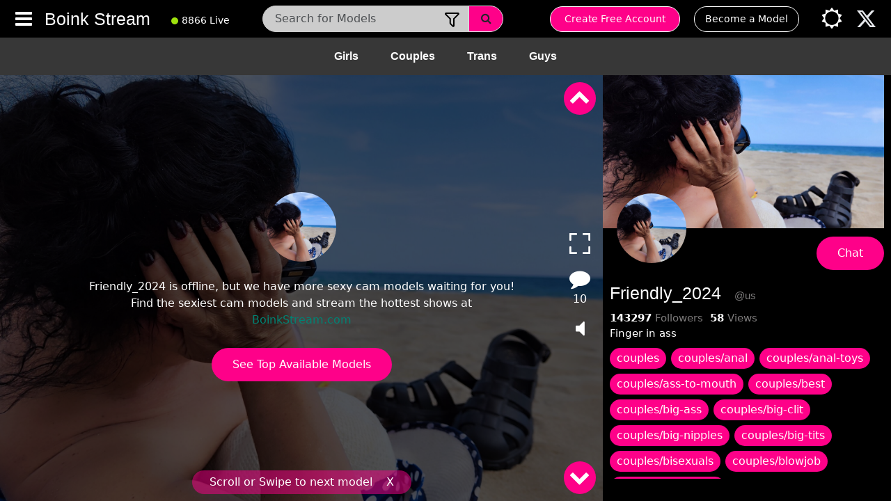

--- FILE ---
content_type: text/html; charset=UTF-8
request_url: https://boinkstream.com/?gender=couples&model=Friendly_2024
body_size: 19256
content:
<!DOCTYPE html>

<html lang="en" class="darkstylemode">
  <head>
        <meta charset="UTF-8">
    <meta http-equiv="X-UA-Compatible" content="IE=edge">
    <meta name="viewport" content="width=device-width, initial-scale=1.0">
    <meta name="twitter:card" content="summary_large_image">
    <meta name="twitter:site" content="@boinkstreamcams">
    <meta name="twitter:creator" content="@boinkstreamcams">
          <title> Friendly_2024 Cam Model: Boink Stream - Live Adult Cam Videos - Girls, Guys and Trans Models - Porn Streaming - BoinkStream </title>
      <meta name="twitter:title" content=" Friendly_2024 Cam Model: Boink Stream - Live Adult Cam Videos - Girls, Guys and Trans Models - Porn Streaming - BoinkStream ">
                         <meta data property="og:image" content="https://static-cdn.strpst.com/previews/f/f/0/ff04e4ee0a9a217c2f7702ffe357d0c2"  /> 
          <meta name="twitter:image" content="https://static-cdn.strpst.com/previews/f/f/0/ff04e4ee0a9a217c2f7702ffe357d0c2">
                    <meta data property="og:title" content=" Friendly_2024 Cam Model: Boink Stream - Live Adult Cam Videos - Girls, Guys and Trans Models - Porn Streaming - BoinkStream ">
      <meta data property="og:url" content="http://boinkstream.com?gender=couples&amp;model=Friendly_2024">
           
            <meta name="description" content="Discover Couples and Group Adult Cam Performances at Boink Stream! Dive into live interactive sessions where couples and groups bring your deepest fantasies to life on camera. Engage with a vibrant community where passion meets creativity. Explore a diverse range of adult content specifically tailored for couples, offering a unique and exhilarating experience every time. Join Boink Stream today to navigate new dimensions in adult entertainment and stay ahead in the latest trends of adult social media. Start your thrilling journey with us today! BoinkStream">
        <meta property="og:description" content="Discover Couples and Group Adult Cam Performances at Boink Stream! Dive into live interactive sessions where couples and groups bring your deepest fantasies to life on camera. Engage with a vibrant community where passion meets creativity. Explore a diverse range of adult content specifically tailored for couples, offering a unique and exhilarating experience every time. Join Boink Stream today to navigate new dimensions in adult entertainment and stay ahead in the latest trends of adult social media. Start your thrilling journey with us today! BoinkStream">
        <meta name="twitter:description" content="Discover Couples and Group Adult Cam Performances at Boink Stream! Dive into live interactive sessions where couples and groups bring your deepest fantasies to life on camera. Engage with a vibrant community where passion meets creativity. Explore a diverse range of adult content specifically tailored for couples, offering a unique and exhilarating experience every time. Join Boink Stream today to navigate new dimensions in adult entertainment and stay ahead in the latest trends of adult social media. Start your thrilling journey with us today! BoinkStream">
    
        <meta data property="og:type" content="website">
    
    
    <meta data property="og:site_name" content="Boink Stream - Live Adult Cam Videos and Porn Streaming - BoinkStream">
    
    
    <meta data name="robots" content="index, follow, max-snippet:-1, max-video-preview:-1, max-image-preview:large">
    <meta http-equiv=Cache-Control content=no-cache>
    <meta name=apple-mobile-web-app-capable content=yes>
    <meta name=RATING content=RTA-5042-1996-1400-1577-RTA><meta name=RATING content=mature>
    <meta name=google content=notranslate>
    <link href="https://boinkstream.com/front/css/font-awesome.min.css" rel="stylesheet">
    <link href="https://boinkstream.com/front/styles/styles.css?1769285000" rel="stylesheet">
    <link href="https://boinkstream.com/front/css/bootstrap.min.css" rel="stylesheet">
    
    <link href="https://boinkstream.com/front/css/main.css?1769285000" rel="stylesheet">
    <link href="https://boinkstream.com/front/css/customstyle.css?1769285000" rel="stylesheet">
    
    <script src="https://boinkstream.com/front/js/hls.js"></script>
        <link rel="icon" type="image/x-icon" href="https://boinkstream.com/uploads/29594d29-1046-4fa2-946b-50fc84b2728a.ico" />
      
    <link rel="apple-touch-icon" sizes="57x57" href="https://boinkstream.com/front/images/apple-icon-57x57.png">
    <link rel="apple-touch-icon" sizes="57x57" href="https://boinkstream.com/front/images/apple-icon-60x60.png">
    <link rel="apple-touch-icon" sizes="57x57" href="https://boinkstream.com/front/images/apple-icon-72x72.png">
    <link rel="apple-touch-icon" sizes="57x57" href="https://boinkstream.com/front/images/apple-icon-76x76.png">
    <link rel="apple-touch-icon" sizes="57x57" href="https://boinkstream.com/front/images/apple-icon-114x114.png">
    <link rel="apple-touch-icon" sizes="57x57" href="https://boinkstream.com/front/images/apple-icon-120x120.png">
    <link rel="apple-touch-icon" sizes="57x57" href="https://boinkstream.com/front/images/apple-icon-144x144.png">
    <link rel="apple-touch-icon" sizes="57x57" href="https://boinkstream.com/front/images/apple-icon-152x152.png">
    <link rel="apple-touch-icon" sizes="57x57" href="https://boinkstream.com/front/images/apple-icon-180x180.png">
    <link rel="apple-touch-icon" sizes="57x57" href="https://boinkstream.com/front/images/android-icon-192x192.png">
    <link rel="apple-touch-icon" sizes="57x57" href="https://boinkstream.com/front/images/favicon-32x32.png">
    <link rel="apple-touch-icon" sizes="57x57" href="https://boinkstream.com/front/images/favicon-96x96.png">
    <link rel="apple-touch-icon" sizes="57x57" href="https://boinkstream.com/front/images/favicon-16x16.png">
    <!-- <link rel="manifest" href="/manifest.json"> -->
    <meta name="msapplication-TileColor" content="#ffffff">
    <meta name="msapplication-TileImage" content="https://boinkstream.com/front/images/ms-icon-144x144.png">
    <meta name="theme-color" content="#ffffff">
    <!-- Google tag (gtag.js) -->
    <script async src="https://www.googletagmanager.com/gtag/js?id=G-YTY8ENYFSE"></script>
    <script>
      function clearAllFilters(){
        $('.menu-body').find('input:checkbox').prop('checked', false);
        $('#form_filters_input').val('');
        window.location.href="http://boinkstream.com/clear-filter";
      }
      function submitFilters(){
        $("#filter_form").submit();
      }
    </script>
    <script>
      window.dataLayer = window.dataLayer || [];
      function gtag(){dataLayer.push(arguments);}
      gtag('js', new Date());

      gtag('config', 'G-YTY8ENYFSE');
    </script>
  </head>
  <style>
             body ,
             .topbar, .bg-zinc-800,
            .navbar ul, .swipemain
            {
                background-color: #000;
            }
            
             .cfreeaccount{color: #f8f7fa !important;}
             .caccountlogin{border: 1px solid #fff;}
            
             .toprightsound .fa, .iconsleftcommon span,
             .userdesc .profilename,
             .userdesc a, .goalmsgshow,
             .scrollarrows .fa, .iconsleftcommon span,
             .topbar .contact-info i, .logo h2, .livemodels,
             .noloadmodels h2, .navbar a,  .navbar a:focus, .topbar .social-links a,
             .searchmodaldetails a
            {
              color:#FFF !important;
            }
             .searchsection
            {
              background-color: #000;
              color:#FFF !important;
            }
             .menubar
            {
              background-color: #373737;
            }
             .menubar a{color:#FFF;}
             .footer
            {
              background-color: #000;
              border-top: 1px solid #ddd;
            }
             .footer ul li a
            {
              color:#FFF !important;
            }
             .contentpagescommon p,  .contentpagescommon b,  .contentpagescommon span, .contentpagescommon strong, .contentpagescommon li
            {
              color:#FFF !important;
            }
             .goalmsgshow4Mobile
            {
              color:#FFF !important;
            }
             .dropdown-menu label
            {
              color:#FFF !important;
            }
            .searchbarheader button,.userfollow,#scroll-bottom,
             .cfreeaccount
            {
              background:#FE0189 !important;
            }
            #tagsContainer span 
            {
              background:#FE0189 !important;
            }
            #scroll-top{background:#FE0189 !important;}
        </style>  <body>
    <section id="topbar" class="topbar d-flex align-items-center">
        <div class="container-fluid d-flex justify-content-center justify-content-md-between">
        
          <div class="contact-info d-flex align-items-center">
          <i class="mobile-nav-toggle mobile-nav-show fa fa-bars"></i>
          <i class="mobile-nav-toggle mobile-nav-hide d-none fa fa-close"></i>
            <a href="https://boinkstream.com" class="logo d-flex align-items-center">
                                        <h2 class="ms-2">Boink Stream</h2> 
                                
            </a>
            <div class="livemodels">
                                          <span class="dotsonline"></span>8866 Live 
                             
            </div>
          </div>
          <div class="searchbarheader d-none d-md-flex align-items-center">
            <form method="POST" class="d-flex w-100 searchForm" id="searchForm">
              <div class="input-group">
                <input type="text" class="form-control" placeholder=" Search for Models" name="search_bar" required>
                <div class="dropdown">
                                    <button type="button" style="background:unset!important" class="dropdown-toggle searchfilterIcon" data-bs-toggle="dropdown" aria-expanded="false"><i class="fa fa-filter  filter_icon_outline "></i></button>
                  <div class="dropdown-menu row">
                    <div class="col-md-12 px-3 py-2">
                                            <label style="font-size: 22px;">Filter for All Couples</label>
                    </div>
                    <div class="menu-body">
                                                                                                              <div class="col-md-12 eachGroup px-3 py-2">
                        <label>Age</label>
                        <div class="row p-2">
                                                                                                                                  <div class="col-md-6">
                            <label><input type="checkbox" name="sel_filtes" value="Teen 18+" >&nbsp;&nbsp;&nbsp;<span class="mb-2">Teen 18+</span></label>
                          </div>
                                                                                                                                                            <div class="col-md-6">
                            <label><input type="checkbox" name="sel_filtes" value="Mature" >&nbsp;&nbsp;&nbsp;<span class="mb-2">Mature</span></label>
                          </div>
                                                                                                                                                            <div class="col-md-6">
                            <label><input type="checkbox" name="sel_filtes" value="MILF" >&nbsp;&nbsp;&nbsp;<span class="mb-2">MILF</span></label>
                          </div>
                                                                                                                                                            <div class="col-md-6">
                            <label><input type="checkbox" name="sel_filtes" value="Young 22+" >&nbsp;&nbsp;&nbsp;<span class="mb-2">Young 22+</span></label>
                          </div>
                                                                                                                                                            <div class="col-md-6">
                            <label><input type="checkbox" name="sel_filtes" value="Granny" >&nbsp;&nbsp;&nbsp;<span class="mb-2">Granny</span></label>
                          </div>
                                                                                                                                                                                                                                                                                                                                                                                                                                                                                                                                                                                                                                                                                                                                                                                                                                                                                                                                                                                                                                                                                                                                                                                                                                                                                                                                                                                                                                                                                                                                                                                                                                                                                                                                                                                                                                                                                                                                                                                                                                                                                                                                                                                                                                                                                                </div>
                      </div>
                                                                                                                                    <div class="col-md-12 eachGroup px-3 py-2">
                        <label>Ethenicity</label>
                        <div class="row p-2">
                                                                                                                                                                                                                                                                                                                                                                                                                                                                                                                                                                                                                                                                          <div class="col-md-6">
                            <label><input type="checkbox" name="sel_filtes" value="Asian" >&nbsp;&nbsp;&nbsp;<span class="mb-2">Asian</span></label>
                          </div>
                                                                                                                                                            <div class="col-md-6">
                            <label><input type="checkbox" name="sel_filtes" value="Arab" >&nbsp;&nbsp;&nbsp;<span class="mb-2">Arab</span></label>
                          </div>
                                                                                                                                                            <div class="col-md-6">
                            <label><input type="checkbox" name="sel_filtes" value="Indian" >&nbsp;&nbsp;&nbsp;<span class="mb-2">Indian</span></label>
                          </div>
                                                                                                                                                            <div class="col-md-6">
                            <label><input type="checkbox" name="sel_filtes" value="Latina" >&nbsp;&nbsp;&nbsp;<span class="mb-2">Latina</span></label>
                          </div>
                                                                                                                                                            <div class="col-md-6">
                            <label><input type="checkbox" name="sel_filtes" value="White" >&nbsp;&nbsp;&nbsp;<span class="mb-2">White</span></label>
                          </div>
                                                                                                                                                            <div class="col-md-6">
                            <label><input type="checkbox" name="sel_filtes" value="Ebony" >&nbsp;&nbsp;&nbsp;<span class="mb-2">Ebony</span></label>
                          </div>
                                                                                                                                                                                                                                                                                                                                                                                                                                                                                                                                                                                                                                                                                                                                                                                                                                                                                                                                                                                                                                                                                                                                                                                                                                                                                                                                                                                                                                                                                                                                                                                                                                                </div>
                      </div>
                                                                                                                                    <div class="col-md-12 eachGroup px-3 py-2">
                        <label>Body Type</label>
                        <div class="row p-2">
                                                                                                                                                                                                                                                                                                                                                                                                                                                                                                                                                                                                                                                                                                                                                                                                                                                                                                                                                                                                                                                                                                                                                                                                                                                                                                                          <div class="col-md-6">
                            <label><input type="checkbox" name="sel_filtes" value="Skinny" >&nbsp;&nbsp;&nbsp;<span class="mb-2">Skinny</span></label>
                          </div>
                                                                                                                                                            <div class="col-md-6">
                            <label><input type="checkbox" name="sel_filtes" value="Athletic" >&nbsp;&nbsp;&nbsp;<span class="mb-2">Athletic</span></label>
                          </div>
                                                                                                                                                            <div class="col-md-6">
                            <label><input type="checkbox" name="sel_filtes" value="Medium" >&nbsp;&nbsp;&nbsp;<span class="mb-2">Medium</span></label>
                          </div>
                                                                                                                                                            <div class="col-md-6">
                            <label><input type="checkbox" name="sel_filtes" value="Curvy" >&nbsp;&nbsp;&nbsp;<span class="mb-2">Curvy</span></label>
                          </div>
                                                                                                                                                            <div class="col-md-6">
                            <label><input type="checkbox" name="sel_filtes" value="BBW" >&nbsp;&nbsp;&nbsp;<span class="mb-2">BBW</span></label>
                          </div>
                                                                                                                                                                                                                                                                                                                                                                                                                                                                                                                                                                                                                                                                                                                                                                                                                                                                                                                                                                                                                                                                                                        </div>
                      </div>
                                                                                                                                                                                                                            <div class="col-md-12 eachGroup px-3 py-2">
                        <label>Devices</label>
                        <div class="row p-2">
                                                                                                                                                                                                                                                                                                                                                                                                                                                                                                                                                                                                                                                                                                                                                                                                                                                                                                                                                                                                                                                                                                                                                                                                                                                                                                                                                                                                                                                                                                                                                                                                                                                                                                                                                                                                                                                                                                                                                                                                                                                                                  <div class="col-md-6">
                            <label><input type="checkbox" name="sel_filtes" value="Dildo or Vibrator" >&nbsp;&nbsp;&nbsp;<span class="mb-2">Dildo or Vibrator</span></label>
                          </div>
                                                                                                                                                            <div class="col-md-6">
                            <label><input type="checkbox" name="sel_filtes" value="Fuck Machine" >&nbsp;&nbsp;&nbsp;<span class="mb-2">Fuck Machine</span></label>
                          </div>
                                                                                                                                                            <div class="col-md-6">
                            <label><input type="checkbox" name="sel_filtes" value="Nipple Toys" >&nbsp;&nbsp;&nbsp;<span class="mb-2">Nipple Toys</span></label>
                          </div>
                                                                                                                                                            <div class="col-md-6">
                            <label><input type="checkbox" name="sel_filtes" value="Sex Toys" >&nbsp;&nbsp;&nbsp;<span class="mb-2">Sex Toys</span></label>
                          </div>
                                                                                                                                                            <div class="col-md-6">
                            <label><input type="checkbox" name="sel_filtes" value="Kiiroo" >&nbsp;&nbsp;&nbsp;<span class="mb-2">Kiiroo</span></label>
                          </div>
                                                                                                                                                            <div class="col-md-6">
                            <label><input type="checkbox" name="sel_filtes" value="Interactive Toy" >&nbsp;&nbsp;&nbsp;<span class="mb-2">Interactive Toy</span></label>
                          </div>
                                                                                                                                                            <div class="col-md-6">
                            <label><input type="checkbox" name="sel_filtes" value="Strapon" >&nbsp;&nbsp;&nbsp;<span class="mb-2">Strapon</span></label>
                          </div>
                                                                                                                                </div>
                      </div>
                                                                                                            </div>
                    <div class="col-md-12 py-3 last_btn_div d-flex justify-content-between">
                      <button onclick="clearAllFilters();" style="width: 100% !important;max-width: 176px !important;background-color: #fff!important;" type="button" class="dropdown_clear_btn">Clear All</button>
                      <button onclick="submitFilters();" style="width: 100% !important;max-width: 176px !important;" type="button" class="dropdown_submit_btn">Submit</button>
                    </div>
                  </div>  
                </div>
                <button class="form-control" type="submit"><i class="fa fa-search"></i></button>
              </div>
            </form>
            <form id="filter_form" action="https://boinkstream.com/filtermodels" method="post">
                            <input type="hidden" name="_token" value="GCFPUo9gFecdHQxJ1ZFKMuqjtVoUbwDqPQcnXiqo" autocomplete="off"> 
              <input type="hidden" id="gender" name="gender" value="couples">
              <input type="hidden" id="form_filters_input" name="filter" value="">
            </form>
          </div>
          <div class="social-links d-flex align-items-center">
            <a href="javascript:void(0)" class="userprofile searchmobopen d-md-none d-sm-flex">
              <i class="fa fa-search" aria-hidden="true" style="color:unset;"></i>
            </a>
            <a href="" class="commontops cfreeaccount dynamiclinkcreateaccount" rel="nofollow sponsored">
                Create Free Account
            </a>
            <a href="" class="commontops caccountlogin dynamiclinkloginaccount" rel="nofollow sponsored">
            Become a Model
            </a>            
                        <a href="https://boinkstream.com/theme-mode/light" class="dayNightIcon4Mobile nightDiv btn"><i class="fa fa-sun-o" aria-hidden="true"></i></a>
            <a target="_blank" href="https://twitter.com/boinkstreamcams" class="twitterIcon4Mobile nightDiv btn ms-1 pe-0" rel="nofollow sponsored">
              <svg  style="height:24px;" xmlns="http://www.w3.org/2000/svg" shape-rendering="geometricPrecision" text-rendering="geometricPrecision" image-rendering="optimizeQuality" fill-rule="evenodd" clip-rule="evenodd" viewBox="0 0 512 462.799"><path fill="#e5e7eb" fill-rule="nonzero" d="M403.229 0h78.506L310.219 196.04 512 462.799H354.002L230.261 301.007 88.669 462.799h-78.56l183.455-209.683L0 0h161.999l111.856 147.88L403.229 0zm-27.556 415.805h43.505L138.363 44.527h-46.68l283.99 371.278z"/></svg>
            </a>
          </div>
          
        </div>
        
    </section>
          <div class="search-container" id="searchContainer">
            <form method="POST" class="d-flex w-100 searchForm" id="searchForm">
              <div class="input-group">
                <input type="text" class="form-control" placeholder=" Search for Models" name="search_bar" required>
                <div class="dropdown">
                                    <button type="button" style="background:unset!important" class="dropdown-toggle searchfilterIcon" data-bs-toggle="dropdown" aria-expanded="false"><i class="fa fa-filter  filter_icon_outline "></i></button>
                  <div class="dropdown-menu row">
                    <div class="col-md-12 px-3 py-2">
                                            <label style="font-size: 22px;">Filter for All Couples</label>
                    </div>
                    <div class="menu-body">
                                                                                                              <div class="col-md-12 eachGroup px-3 py-2">
                        <label>Age</label>
                        <div class="row p-2">
                                                                                                                                  <div class="col-md-6">
                            <label><input type="checkbox" name="sel_filters" value="Teen 18+" >&nbsp;&nbsp;&nbsp;<span class="mb-2">Teen 18+</span></label>
                          </div>
                                                                                                                                                            <div class="col-md-6">
                            <label><input type="checkbox" name="sel_filters" value="Mature" >&nbsp;&nbsp;&nbsp;<span class="mb-2">Mature</span></label>
                          </div>
                                                                                                                                                            <div class="col-md-6">
                            <label><input type="checkbox" name="sel_filters" value="MILF" >&nbsp;&nbsp;&nbsp;<span class="mb-2">MILF</span></label>
                          </div>
                                                                                                                                                            <div class="col-md-6">
                            <label><input type="checkbox" name="sel_filters" value="Young 22+" >&nbsp;&nbsp;&nbsp;<span class="mb-2">Young 22+</span></label>
                          </div>
                                                                                                                                                            <div class="col-md-6">
                            <label><input type="checkbox" name="sel_filters" value="Granny" >&nbsp;&nbsp;&nbsp;<span class="mb-2">Granny</span></label>
                          </div>
                                                                                                                                                                                                                                                                                                                                                                                                                                                                                                                                                                                                                                                                                                                                                                                                                                                                                                                                                                                                                                                                                                                                                                                                                                                                                                                                                                                                                                                                                                                                                                                                                                                                                                                                                                                                                                                                                                                                                                                                                                                                                                                                                                                                                                                                                                </div>
                      </div>
                                                                                                                                    <div class="col-md-12 eachGroup px-3 py-2">
                        <label>Ethenicity</label>
                        <div class="row p-2">
                                                                                                                                                                                                                                                                                                                                                                                                                                                                                                                                                                                                                                                                          <div class="col-md-6">
                            <label><input type="checkbox" name="sel_filters" value="Asian" >&nbsp;&nbsp;&nbsp;<span class="mb-2">Asian</span></label>
                          </div>
                                                                                                                                                            <div class="col-md-6">
                            <label><input type="checkbox" name="sel_filters" value="Arab" >&nbsp;&nbsp;&nbsp;<span class="mb-2">Arab</span></label>
                          </div>
                                                                                                                                                            <div class="col-md-6">
                            <label><input type="checkbox" name="sel_filters" value="Indian" >&nbsp;&nbsp;&nbsp;<span class="mb-2">Indian</span></label>
                          </div>
                                                                                                                                                            <div class="col-md-6">
                            <label><input type="checkbox" name="sel_filters" value="Latina" >&nbsp;&nbsp;&nbsp;<span class="mb-2">Latina</span></label>
                          </div>
                                                                                                                                                            <div class="col-md-6">
                            <label><input type="checkbox" name="sel_filters" value="White" >&nbsp;&nbsp;&nbsp;<span class="mb-2">White</span></label>
                          </div>
                                                                                                                                                            <div class="col-md-6">
                            <label><input type="checkbox" name="sel_filters" value="Ebony" >&nbsp;&nbsp;&nbsp;<span class="mb-2">Ebony</span></label>
                          </div>
                                                                                                                                                                                                                                                                                                                                                                                                                                                                                                                                                                                                                                                                                                                                                                                                                                                                                                                                                                                                                                                                                                                                                                                                                                                                                                                                                                                                                                                                                                                                                                                                                                                </div>
                      </div>
                                                                                                                                    <div class="col-md-12 eachGroup px-3 py-2">
                        <label>Body Type</label>
                        <div class="row p-2">
                                                                                                                                                                                                                                                                                                                                                                                                                                                                                                                                                                                                                                                                                                                                                                                                                                                                                                                                                                                                                                                                                                                                                                                                                                                                                                                          <div class="col-md-6">
                            <label><input type="checkbox" name="sel_filters" value="Skinny" >&nbsp;&nbsp;&nbsp;<span class="mb-2">Skinny</span></label>
                          </div>
                                                                                                                                                            <div class="col-md-6">
                            <label><input type="checkbox" name="sel_filters" value="Athletic" >&nbsp;&nbsp;&nbsp;<span class="mb-2">Athletic</span></label>
                          </div>
                                                                                                                                                            <div class="col-md-6">
                            <label><input type="checkbox" name="sel_filters" value="Medium" >&nbsp;&nbsp;&nbsp;<span class="mb-2">Medium</span></label>
                          </div>
                                                                                                                                                            <div class="col-md-6">
                            <label><input type="checkbox" name="sel_filters" value="Curvy" >&nbsp;&nbsp;&nbsp;<span class="mb-2">Curvy</span></label>
                          </div>
                                                                                                                                                            <div class="col-md-6">
                            <label><input type="checkbox" name="sel_filters" value="BBW" >&nbsp;&nbsp;&nbsp;<span class="mb-2">BBW</span></label>
                          </div>
                                                                                                                                                                                                                                                                                                                                                                                                                                                                                                                                                                                                                                                                                                                                                                                                                                                                                                                                                                                                                                                                                                        </div>
                      </div>
                                                                                                                                                                                                                            <div class="col-md-12 eachGroup px-3 py-2">
                        <label>Devices</label>
                        <div class="row p-2">
                                                                                                                                                                                                                                                                                                                                                                                                                                                                                                                                                                                                                                                                                                                                                                                                                                                                                                                                                                                                                                                                                                                                                                                                                                                                                                                                                                                                                                                                                                                                                                                                                                                                                                                                                                                                                                                                                                                                                                                                                                                                                  <div class="col-md-6">
                            <label><input type="checkbox" name="sel_filters" value="Dildo or Vibrator" >&nbsp;&nbsp;&nbsp;<span class="mb-2">Dildo or Vibrator</span></label>
                          </div>
                                                                                                                                                            <div class="col-md-6">
                            <label><input type="checkbox" name="sel_filters" value="Fuck Machine" >&nbsp;&nbsp;&nbsp;<span class="mb-2">Fuck Machine</span></label>
                          </div>
                                                                                                                                                            <div class="col-md-6">
                            <label><input type="checkbox" name="sel_filters" value="Nipple Toys" >&nbsp;&nbsp;&nbsp;<span class="mb-2">Nipple Toys</span></label>
                          </div>
                                                                                                                                                            <div class="col-md-6">
                            <label><input type="checkbox" name="sel_filters" value="Sex Toys" >&nbsp;&nbsp;&nbsp;<span class="mb-2">Sex Toys</span></label>
                          </div>
                                                                                                                                                            <div class="col-md-6">
                            <label><input type="checkbox" name="sel_filters" value="Kiiroo" >&nbsp;&nbsp;&nbsp;<span class="mb-2">Kiiroo</span></label>
                          </div>
                                                                                                                                                            <div class="col-md-6">
                            <label><input type="checkbox" name="sel_filters" value="Interactive Toy" >&nbsp;&nbsp;&nbsp;<span class="mb-2">Interactive Toy</span></label>
                          </div>
                                                                                                                                                            <div class="col-md-6">
                            <label><input type="checkbox" name="sel_filters" value="Strapon" >&nbsp;&nbsp;&nbsp;<span class="mb-2">Strapon</span></label>
                          </div>
                                                                                                                                </div>
                      </div>
                                                                                                            </div>
                    <div class="col-md-12 py-3 last_btn_div d-flex justify-content-between">
                      <button onclick="clearAllFilters();" style="width: 100% !important;max-width: 176px !important;background-color: #fff!important;" type="button" class="dropdown_clear_btn">Clear All</button>
                      <button onclick="submitFilters();" style="width: 100% !important;max-width: 176px !important;" type="button" class="dropdown_submit_btn">Submit</button>
                    </div>
                  </div>  
                </div>
                <button class="form-control" type="submit"><i class="fa fa-search"></i></button>
              </div>
            </form>
          </div>
          <div class="menubar">
            <ul>
              <li><a href="https://boinkstream.com?gender=girls">Girls</a></li>
              <li><a href="https://boinkstream.com?gender=couples">Couples</a></li>
              <li><a href="https://boinkstream.com?gender=trans">Trans</a></li>
              <li><a href="https://boinkstream.com?gender=guys">Guys</a></li>
            </ul> 
            
          </div>
      <header id="header" class="header d-flex align-items-center">
        <div class="container-fluid container-xl d-flex align-items-center justify-content-center">
          <nav id="navbar" class="navbar">
            <ul>
                                                        <li><a href="https://boinkstream.com/models/most-popular-girls-on-boink-stream">Most Popular Girls on Boink Stream</a></li>
                                                        <li><a href="https://boinkstream.com/models/top-female-cams-by-favorites">Top female cams by favorites</a></li>
                                                        <li><a href="https://boinkstream.com/models/most-popular-couples-cams-on-boink-stream">Most Popular Couples Cams on Boink Stream</a></li>
                                                        <li><a href="https://boinkstream.com/models/top-couples-cams-by-favorites">Top couples cams by favorites</a></li>
                                                        <li><a href="https://boinkstream.com/stories">Erotic Stories</a></li>
                                                        <li><a href="https://boinkstream.com/models/top-men-cams-by-viewers">Top men cams by viewers</a></li>
                                                        <li><a href="https://boinkstream.com/models/top-men-cams-by-favorites">Top men cams by favorites</a></li>
                                                        <li><a href="https://boinkstream.com/pages/boinkology-101-a-playful-exploration-of-boink-stream">Boinkology 101 A Playful Exploration of Boink Stream</a></li>
                                                        <li><a href="https://boinkstream.com/pages/privacy-policy">Privacy Policy</a></li>
                                                        <li><a href="https://boinkstream.com/pages/contact-us">Contact Us</a></li>
                                                        <li><a href="https://boinkstream.com/pages/usc">USC</a></li>
                                                        <li class="mobshowmenus"><a class="dynamiclinkcreateaccount" href="" rel="nofollow sponsored">Create Free Account</a></li>
              <li class="mobshowmenus"><a href="javascript:void(0)" class="dynamiclinkloginaccount" rel="nofollow sponsored">Become a Model</a></li>
              <li class="twitterIcon4Web"><a href="https://boinkstream.com/theme-mode/light" class="dayNightIcon4Mobile nightDiv btn"><i class="fa fa-sun-o" aria-hidden="true"></i></a>  <a target="_blank" href="https://twitter.com/boinkstreamcams" class="nightDiv btn ms-1 pe-0">
                <svg  style="height:24px;" xmlns="http://www.w3.org/2000/svg" shape-rendering="geometricPrecision" text-rendering="geometricPrecision" image-rendering="optimizeQuality" fill-rule="evenodd" clip-rule="evenodd" viewBox="0 0 512 462.799"><path fill="#e5e7eb" fill-rule="nonzero" d="M403.229 0h78.506L310.219 196.04 512 462.799H354.002L230.261 301.007 88.669 462.799h-78.56l183.455-209.683L0 0h161.999l111.856 147.88L403.229 0zm-27.556 415.805h43.505L138.363 44.527h-46.68l283.99 371.278z"/></svg>
              </a></li>
            </ul>
            
          </nav>
        </div>
      </header>
      <h1 style="display:none;">Boink Stream</h1>
     <div class="container-fluid swipemain  
        ">
  <div class="swipemain leftreelsec">
    <main class="mx-auto bg-zinc-800 cursor-grab">
       
        <input type="hidden" value="6" id="chat_show_time"/>
     <a class="chat-now striplink d-md-none showdivchat" href="" target="_blank" rel="nofollow sponsored">
    <span>Chat Now</span>
     </a>
     
      <input type="hidden" id="user_restrict_model_status" value="1"/>
      <div class="modelDetail4Mobile userdesc text-center">
        <h2 class="mb-0" style="line-height:1;">
          <a href="" target="_blank" class="striplink" rel="nofollow sponsored"><span class="profilename4Mobile"></span></a>
        </h2>
        <p class="goalmsgshow4Mobile"></p>
      </div>
      <swiper-container direction="vertical" loop="false" mousewheel="true" id="swipercontainsecion">
                    <swiper-slide class="swiperclass slide-1" data-model-id="0" data-swiper-id="1">
              <section class="section w-full pos-absolute modelcontent">
                <h3 class="title" id="username-1">Friendly_2024</h3>
              </section>
              <input type="hidden" value="58" id="viewersCount-1"/>
              <input type="hidden" value="Finger in ass" id="goalMessage-1"/>
              <input type="hidden" value="us" id="modelsCountry-1"/>
              <input type="hidden" value="https://static-cdn.strpst.com/previews/f/f/0/ff04e4ee0a9a217c2f7702ffe357d0c2" id="previewUrlThumbSmall-1"/>
              <input type="hidden" value="https://static-cdn.strpst.com/previews/f/f/0/ff04e4ee0a9a217c2f7702ffe357d0c2" id="snapshotUrl-1"/>
              <input type="hidden" value="143297" id="favoritedCount-1"/>
                            <input type="hidden" value="couples, couples/anal, couples/anal-toys, couples/ass-to-mouth, couples/best, couples/big-ass, couples/big-clit, couples/big-nipples, couples/big-tits, couples/bisexuals, couples/blowjob, couples/cam2cam, couples/cheap-privates, couples/cooking, couples/cowgirl, couples/cumshot, couples/deepthroat, couples/dildo-or-vibrator, couples/doggy-style, couples/erotic-dance, couples/facial, couples/fingering, couples/foot-fetish, couples/gagging, couples/handjob, couples/heels, couples/housewives, couples/humiliation, couples/interactive-toys, couples/kissing" id="tags-1"/>
              <div class="position-absolute h-100 w-100">
                <img class="object-fit-cover h-100 w-100" id="main_screen_img_src" src="https://static-cdn.strpst.com/previews/f/f/0/ff04e4ee0a9a217c2f7702ffe357d0c2" alt="Friendly_2024">
                <div class="offline_overlay">
                  <div class="offline_overlay_content">
                    <a href="https://go.mavrtracktor.com/?realDomain=creative.rmhfrtnd.com&amp;userId=d65537e79f703b07e103cad7447f18e2056efd693ce1ce5d8a300984e6521209&amp;campaignId=boink&amp;sourceId=boink&modelName=Friendly_2024&onlineModels=Friendly_2024&creativeId=Friendly_2024" id="chatlink-1" target="_blank" title="Friendly_2024" rel="nofollow sponsored">     
                      <img src="https://static-cdn.strpst.com/previews/f/f/0/ff04e4ee0a9a217c2f7702ffe357d0c2" alt="Friendly_2024" class="userproimg" style="margin:0 auto;"/><br>
                      <label class="text-center" style="color:#fff">Friendly_2024 is offline, but we have more sexy cam models waiting for you!<br>
                        Find the sexiest cam models and stream the hottest shows at </label>
                    </a>    
                    <a target="_blank" href="https://boinkstream.com/?utm_source=offline-clicked">BoinkStream.com</a>
                    <a class="mt-4 mb-2 userfollow__" href="https://boinkstream.com" target="_blank">See Top Available Models</a> 
                  </div>
                </div>
              </div>
            </swiper-slide>
                    <swiper-slide class="swiperclass slide-2" data-model-id="1" data-swiper-id="2">
          <section class="section w-full pos-absolute modelcontent">
            <h3 class="title" id="username-2">stripmens_ultimate</h3>
          </section>
          <input type="hidden" value="4352" id="viewersCount-2"/>
          <input type="hidden" value="📍店舗型▸西麻布店🌸メンズエステ※ｶﾞﾁ検証✓裏OP施術menu🌸" id="goalMessage-2"/>
          <input type="hidden" value="jp" id="modelsCountry-2"/>
          <input type="hidden" value="https://static-cdn.strpst.com/previews/f/4/8/f48e4616095b0f76a2090ca920cd3c1e-thumb-small" id="previewUrlThumbSmall-2"/>
          <input type="hidden" value="https://img.doppiocdn.com/thumbs/1769284770/119432517_webp" id="snapshotUrl-2"/>
          <input type="hidden" value="289881" id="favoritedCount-2"/>
          <input type="hidden" value="couples, couples/anal, couples/bisexuals, couples/blowjob, couples/dildo-or-vibrator, couples/fingering, couples/glamour, couples/handjob, couples/hd, couples/japanese, couples/masturbation, couples/mobile, couples/orgasm, couples/pussy-licking, couples/rimming, girls, girls/anal, girls/anal-asian, girls/anal-fingering, girls/anal-masturbation, girls/anal-young, girls/asian, girls/asian-blowjob, girls/asian-handjob, girls/asian-young, girls/bisexuals, girls/blowjob, girls/brunettes, girls/brunettes-blowjob, girls/brunettes-young" id="tags-2"/>
          <input type="hidden" value="maleFemale" id="gender-2"/>
          <a href="https://go.mavrtracktor.com/?realDomain=creative.rmhfrtnd.com&amp;userId=d65537e79f703b07e103cad7447f18e2056efd693ce1ce5d8a300984e6521209&amp;campaignId=boink&amp;sourceId=boink&modelName=stripmens_ultimate&onlineModels=stripmens_ultimate&creativeId=stripmens_ultimate" id="chatlink-2" target="_blank" rel="nofollow sponsored"> 
          <video id="video-2" class="videotag" autoplay loop muted playsinline="" webkit-playsinline="" crossorigin="anonymous" preload="metadata" src="https://edge-hls.saawsedge.com/hls/119432517/master/119432517_480p.m3u8">
          </video>
          </a>
        </swiper-slide>
               
                    <swiper-slide class="swiperclass slide-3" data-swiper-id="3" data-model-id="">
          </swiper-slide>
                    <swiper-slide class="swiperclass slide-4" data-swiper-id="4" data-model-id="">
          </swiper-slide>
                    <swiper-slide class="swiperclass slide-5" data-swiper-id="5" data-model-id="">
          </swiper-slide>
                    <swiper-slide class="swiperclass slide-6" data-swiper-id="6" data-model-id="">
          </swiper-slide>
                    <swiper-slide class="swiperclass slide-7" data-swiper-id="7" data-model-id="">
          </swiper-slide>
                    <swiper-slide class="swiperclass slide-8" data-swiper-id="8" data-model-id="">
          </swiper-slide>
                    <swiper-slide class="swiperclass slide-9" data-swiper-id="9" data-model-id="">
          </swiper-slide>
                    <swiper-slide class="swiperclass slide-10" data-swiper-id="10" data-model-id="">
          </swiper-slide>
                    <swiper-slide class="swiperclass slide-11" data-swiper-id="11" data-model-id="">
          </swiper-slide>
                    <swiper-slide class="swiperclass slide-12" data-swiper-id="12" data-model-id="">
          </swiper-slide>
                    <swiper-slide class="swiperclass slide-13" data-swiper-id="13" data-model-id="">
          </swiper-slide>
                    <swiper-slide class="swiperclass slide-14" data-swiper-id="14" data-model-id="">
          </swiper-slide>
                    <swiper-slide class="swiperclass slide-15" data-swiper-id="15" data-model-id="">
          </swiper-slide>
                    <swiper-slide class="swiperclass slide-16" data-swiper-id="16" data-model-id="">
          </swiper-slide>
                    <swiper-slide class="swiperclass slide-17" data-swiper-id="17" data-model-id="">
          </swiper-slide>
                    <swiper-slide class="swiperclass slide-18" data-swiper-id="18" data-model-id="">
          </swiper-slide>
                    <swiper-slide class="swiperclass slide-19" data-swiper-id="19" data-model-id="">
          </swiper-slide>
                    <swiper-slide class="swiperclass slide-20" data-swiper-id="20" data-model-id="">
          </swiper-slide>
                    <swiper-slide class="swiperclass slide-21" data-swiper-id="21" data-model-id="">
          </swiper-slide>
                    <swiper-slide class="swiperclass slide-22" data-swiper-id="22" data-model-id="">
          </swiper-slide>
                    <swiper-slide class="swiperclass slide-23" data-swiper-id="23" data-model-id="">
          </swiper-slide>
                    <swiper-slide class="swiperclass slide-24" data-swiper-id="24" data-model-id="">
          </swiper-slide>
                    <swiper-slide class="swiperclass slide-25" data-swiper-id="25" data-model-id="">
          </swiper-slide>
                    <swiper-slide class="swiperclass slide-26" data-swiper-id="26" data-model-id="">
          </swiper-slide>
                    <swiper-slide class="swiperclass slide-27" data-swiper-id="27" data-model-id="">
          </swiper-slide>
                    <swiper-slide class="swiperclass slide-28" data-swiper-id="28" data-model-id="">
          </swiper-slide>
                    <swiper-slide class="swiperclass slide-29" data-swiper-id="29" data-model-id="">
          </swiper-slide>
                    <swiper-slide class="swiperclass slide-30" data-swiper-id="30" data-model-id="">
          </swiper-slide>
                    <swiper-slide class="swiperclass slide-31" data-swiper-id="31" data-model-id="">
          </swiper-slide>
                    <swiper-slide class="swiperclass slide-32" data-swiper-id="32" data-model-id="">
          </swiper-slide>
                    <swiper-slide class="swiperclass slide-33" data-swiper-id="33" data-model-id="">
          </swiper-slide>
                    <swiper-slide class="swiperclass slide-34" data-swiper-id="34" data-model-id="">
          </swiper-slide>
                    <swiper-slide class="swiperclass slide-35" data-swiper-id="35" data-model-id="">
          </swiper-slide>
                    <swiper-slide class="swiperclass slide-36" data-swiper-id="36" data-model-id="">
          </swiper-slide>
                    <swiper-slide class="swiperclass slide-37" data-swiper-id="37" data-model-id="">
          </swiper-slide>
                    <swiper-slide class="swiperclass slide-38" data-swiper-id="38" data-model-id="">
          </swiper-slide>
                    <swiper-slide class="swiperclass slide-39" data-swiper-id="39" data-model-id="">
          </swiper-slide>
                    <swiper-slide class="swiperclass slide-40" data-swiper-id="40" data-model-id="">
          </swiper-slide>
                    <swiper-slide class="swiperclass slide-41" data-swiper-id="41" data-model-id="">
          </swiper-slide>
                    <swiper-slide class="swiperclass slide-42" data-swiper-id="42" data-model-id="">
          </swiper-slide>
                    <swiper-slide class="swiperclass slide-43" data-swiper-id="43" data-model-id="">
          </swiper-slide>
                    <swiper-slide class="swiperclass slide-44" data-swiper-id="44" data-model-id="">
          </swiper-slide>
                    <swiper-slide class="swiperclass slide-45" data-swiper-id="45" data-model-id="">
          </swiper-slide>
                    <swiper-slide class="swiperclass slide-46" data-swiper-id="46" data-model-id="">
          </swiper-slide>
                    <swiper-slide class="swiperclass slide-47" data-swiper-id="47" data-model-id="">
          </swiper-slide>
                    <swiper-slide class="swiperclass slide-48" data-swiper-id="48" data-model-id="">
          </swiper-slide>
                    <swiper-slide class="swiperclass slide-49" data-swiper-id="49" data-model-id="">
          </swiper-slide>
                    <swiper-slide class="swiperclass slide-50" data-swiper-id="50" data-model-id="">
          </swiper-slide>
                    <swiper-slide class="swiperclass slide-51" data-swiper-id="51" data-model-id="">
          </swiper-slide>
                    <swiper-slide class="swiperclass slide-52" data-swiper-id="52" data-model-id="">
          </swiper-slide>
                    <swiper-slide class="swiperclass slide-53" data-swiper-id="53" data-model-id="">
          </swiper-slide>
                    <swiper-slide class="swiperclass slide-54" data-swiper-id="54" data-model-id="">
          </swiper-slide>
                    <swiper-slide class="swiperclass slide-55" data-swiper-id="55" data-model-id="">
          </swiper-slide>
                    <swiper-slide class="swiperclass slide-56" data-swiper-id="56" data-model-id="">
          </swiper-slide>
                    <swiper-slide class="swiperclass slide-57" data-swiper-id="57" data-model-id="">
          </swiper-slide>
                    <swiper-slide class="swiperclass slide-58" data-swiper-id="58" data-model-id="">
          </swiper-slide>
                    <swiper-slide class="swiperclass slide-59" data-swiper-id="59" data-model-id="">
          </swiper-slide>
                    <swiper-slide class="swiperclass slide-60" data-swiper-id="60" data-model-id="">
          </swiper-slide>
                    <swiper-slide class="swiperclass slide-61" data-swiper-id="61" data-model-id="">
          </swiper-slide>
                    <swiper-slide class="swiperclass slide-62" data-swiper-id="62" data-model-id="">
          </swiper-slide>
                    <swiper-slide class="swiperclass slide-63" data-swiper-id="63" data-model-id="">
          </swiper-slide>
                    <swiper-slide class="swiperclass slide-64" data-swiper-id="64" data-model-id="">
          </swiper-slide>
                    <swiper-slide class="swiperclass slide-65" data-swiper-id="65" data-model-id="">
          </swiper-slide>
                    <swiper-slide class="swiperclass slide-66" data-swiper-id="66" data-model-id="">
          </swiper-slide>
                    <swiper-slide class="swiperclass slide-67" data-swiper-id="67" data-model-id="">
          </swiper-slide>
                    <swiper-slide class="swiperclass slide-68" data-swiper-id="68" data-model-id="">
          </swiper-slide>
                    <swiper-slide class="swiperclass slide-69" data-swiper-id="69" data-model-id="">
          </swiper-slide>
                    <swiper-slide class="swiperclass slide-70" data-swiper-id="70" data-model-id="">
          </swiper-slide>
                    <swiper-slide class="swiperclass slide-71" data-swiper-id="71" data-model-id="">
          </swiper-slide>
                    <swiper-slide class="swiperclass slide-72" data-swiper-id="72" data-model-id="">
          </swiper-slide>
                    <swiper-slide class="swiperclass slide-73" data-swiper-id="73" data-model-id="">
          </swiper-slide>
                    <swiper-slide class="swiperclass slide-74" data-swiper-id="74" data-model-id="">
          </swiper-slide>
                    <swiper-slide class="swiperclass slide-75" data-swiper-id="75" data-model-id="">
          </swiper-slide>
                    <swiper-slide class="swiperclass slide-76" data-swiper-id="76" data-model-id="">
          </swiper-slide>
                    <swiper-slide class="swiperclass slide-77" data-swiper-id="77" data-model-id="">
          </swiper-slide>
                    <swiper-slide class="swiperclass slide-78" data-swiper-id="78" data-model-id="">
          </swiper-slide>
                    <swiper-slide class="swiperclass slide-79" data-swiper-id="79" data-model-id="">
          </swiper-slide>
                    <swiper-slide class="swiperclass slide-80" data-swiper-id="80" data-model-id="">
          </swiper-slide>
                    <swiper-slide class="swiperclass slide-81" data-swiper-id="81" data-model-id="">
          </swiper-slide>
                    <swiper-slide class="swiperclass slide-82" data-swiper-id="82" data-model-id="">
          </swiper-slide>
                    <swiper-slide class="swiperclass slide-83" data-swiper-id="83" data-model-id="">
          </swiper-slide>
                    <swiper-slide class="swiperclass slide-84" data-swiper-id="84" data-model-id="">
          </swiper-slide>
                    <swiper-slide class="swiperclass slide-85" data-swiper-id="85" data-model-id="">
          </swiper-slide>
                    <swiper-slide class="swiperclass slide-86" data-swiper-id="86" data-model-id="">
          </swiper-slide>
                    <swiper-slide class="swiperclass slide-87" data-swiper-id="87" data-model-id="">
          </swiper-slide>
                    <swiper-slide class="swiperclass slide-88" data-swiper-id="88" data-model-id="">
          </swiper-slide>
                    <swiper-slide class="swiperclass slide-89" data-swiper-id="89" data-model-id="">
          </swiper-slide>
                    <swiper-slide class="swiperclass slide-90" data-swiper-id="90" data-model-id="">
          </swiper-slide>
                    <swiper-slide class="swiperclass slide-91" data-swiper-id="91" data-model-id="">
          </swiper-slide>
                    <swiper-slide class="swiperclass slide-92" data-swiper-id="92" data-model-id="">
          </swiper-slide>
                    <swiper-slide class="swiperclass slide-93" data-swiper-id="93" data-model-id="">
          </swiper-slide>
                    <swiper-slide class="swiperclass slide-94" data-swiper-id="94" data-model-id="">
          </swiper-slide>
                    <swiper-slide class="swiperclass slide-95" data-swiper-id="95" data-model-id="">
          </swiper-slide>
                    <swiper-slide class="swiperclass slide-96" data-swiper-id="96" data-model-id="">
          </swiper-slide>
                    <swiper-slide class="swiperclass slide-97" data-swiper-id="97" data-model-id="">
          </swiper-slide>
                    <swiper-slide class="swiperclass slide-98" data-swiper-id="98" data-model-id="">
          </swiper-slide>
                    <swiper-slide class="swiperclass slide-99" data-swiper-id="99" data-model-id="">
          </swiper-slide>
                    <swiper-slide class="swiperclass slide-100" data-swiper-id="100" data-model-id="">
          </swiper-slide>
                    <swiper-slide class="swiperclass slide-101" data-swiper-id="101" data-model-id="">
          </swiper-slide>
                    <swiper-slide class="swiperclass slide-102" data-swiper-id="102" data-model-id="">
          </swiper-slide>
                    <swiper-slide class="swiperclass slide-103" data-swiper-id="103" data-model-id="">
          </swiper-slide>
                    <swiper-slide class="swiperclass slide-104" data-swiper-id="104" data-model-id="">
          </swiper-slide>
                    <swiper-slide class="swiperclass slide-105" data-swiper-id="105" data-model-id="">
          </swiper-slide>
                    <swiper-slide class="swiperclass slide-106" data-swiper-id="106" data-model-id="">
          </swiper-slide>
                    <swiper-slide class="swiperclass slide-107" data-swiper-id="107" data-model-id="">
          </swiper-slide>
                    <swiper-slide class="swiperclass slide-108" data-swiper-id="108" data-model-id="">
          </swiper-slide>
                    <swiper-slide class="swiperclass slide-109" data-swiper-id="109" data-model-id="">
          </swiper-slide>
                    <swiper-slide class="swiperclass slide-110" data-swiper-id="110" data-model-id="">
          </swiper-slide>
                    <swiper-slide class="swiperclass slide-111" data-swiper-id="111" data-model-id="">
          </swiper-slide>
                    <swiper-slide class="swiperclass slide-112" data-swiper-id="112" data-model-id="">
          </swiper-slide>
                    <swiper-slide class="swiperclass slide-113" data-swiper-id="113" data-model-id="">
          </swiper-slide>
                    <swiper-slide class="swiperclass slide-114" data-swiper-id="114" data-model-id="">
          </swiper-slide>
                    <swiper-slide class="swiperclass slide-115" data-swiper-id="115" data-model-id="">
          </swiper-slide>
                    <swiper-slide class="swiperclass slide-116" data-swiper-id="116" data-model-id="">
          </swiper-slide>
                    <swiper-slide class="swiperclass slide-117" data-swiper-id="117" data-model-id="">
          </swiper-slide>
                    <swiper-slide class="swiperclass slide-118" data-swiper-id="118" data-model-id="">
          </swiper-slide>
                    <swiper-slide class="swiperclass slide-119" data-swiper-id="119" data-model-id="">
          </swiper-slide>
                    <swiper-slide class="swiperclass slide-120" data-swiper-id="120" data-model-id="">
          </swiper-slide>
                    <swiper-slide class="swiperclass slide-121" data-swiper-id="121" data-model-id="">
          </swiper-slide>
                    <swiper-slide class="swiperclass slide-122" data-swiper-id="122" data-model-id="">
          </swiper-slide>
                    <swiper-slide class="swiperclass slide-123" data-swiper-id="123" data-model-id="">
          </swiper-slide>
                    <swiper-slide class="swiperclass slide-124" data-swiper-id="124" data-model-id="">
          </swiper-slide>
                    <swiper-slide class="swiperclass slide-125" data-swiper-id="125" data-model-id="">
          </swiper-slide>
                    <swiper-slide class="swiperclass slide-126" data-swiper-id="126" data-model-id="">
          </swiper-slide>
                    <swiper-slide class="swiperclass slide-127" data-swiper-id="127" data-model-id="">
          </swiper-slide>
                    <swiper-slide class="swiperclass slide-128" data-swiper-id="128" data-model-id="">
          </swiper-slide>
                    <swiper-slide class="swiperclass slide-129" data-swiper-id="129" data-model-id="">
          </swiper-slide>
                    <swiper-slide class="swiperclass slide-130" data-swiper-id="130" data-model-id="">
          </swiper-slide>
                    <swiper-slide class="swiperclass slide-131" data-swiper-id="131" data-model-id="">
          </swiper-slide>
                    <swiper-slide class="swiperclass slide-132" data-swiper-id="132" data-model-id="">
          </swiper-slide>
                    <swiper-slide class="swiperclass slide-133" data-swiper-id="133" data-model-id="">
          </swiper-slide>
                    <swiper-slide class="swiperclass slide-134" data-swiper-id="134" data-model-id="">
          </swiper-slide>
                    <swiper-slide class="swiperclass slide-135" data-swiper-id="135" data-model-id="">
          </swiper-slide>
                    <swiper-slide class="swiperclass slide-136" data-swiper-id="136" data-model-id="">
          </swiper-slide>
                    <swiper-slide class="swiperclass slide-137" data-swiper-id="137" data-model-id="">
          </swiper-slide>
                    <swiper-slide class="swiperclass slide-138" data-swiper-id="138" data-model-id="">
          </swiper-slide>
                    <swiper-slide class="swiperclass slide-139" data-swiper-id="139" data-model-id="">
          </swiper-slide>
                    <swiper-slide class="swiperclass slide-140" data-swiper-id="140" data-model-id="">
          </swiper-slide>
                    <swiper-slide class="swiperclass slide-141" data-swiper-id="141" data-model-id="">
          </swiper-slide>
                    <swiper-slide class="swiperclass slide-142" data-swiper-id="142" data-model-id="">
          </swiper-slide>
                    <swiper-slide class="swiperclass slide-143" data-swiper-id="143" data-model-id="">
          </swiper-slide>
                    <swiper-slide class="swiperclass slide-144" data-swiper-id="144" data-model-id="">
          </swiper-slide>
                    <swiper-slide class="swiperclass slide-145" data-swiper-id="145" data-model-id="">
          </swiper-slide>
                    <swiper-slide class="swiperclass slide-146" data-swiper-id="146" data-model-id="">
          </swiper-slide>
                    <swiper-slide class="swiperclass slide-147" data-swiper-id="147" data-model-id="">
          </swiper-slide>
                    <swiper-slide class="swiperclass slide-148" data-swiper-id="148" data-model-id="">
          </swiper-slide>
                    <swiper-slide class="swiperclass slide-149" data-swiper-id="149" data-model-id="">
          </swiper-slide>
                    <swiper-slide class="swiperclass slide-150" data-swiper-id="150" data-model-id="">
          </swiper-slide>
                    <swiper-slide class="swiperclass slide-151" data-swiper-id="151" data-model-id="">
          </swiper-slide>
                    <swiper-slide class="swiperclass slide-152" data-swiper-id="152" data-model-id="">
          </swiper-slide>
                    <swiper-slide class="swiperclass slide-153" data-swiper-id="153" data-model-id="">
          </swiper-slide>
                    <swiper-slide class="swiperclass slide-154" data-swiper-id="154" data-model-id="">
          </swiper-slide>
                    <swiper-slide class="swiperclass slide-155" data-swiper-id="155" data-model-id="">
          </swiper-slide>
                    <swiper-slide class="swiperclass slide-156" data-swiper-id="156" data-model-id="">
          </swiper-slide>
                    <swiper-slide class="swiperclass slide-157" data-swiper-id="157" data-model-id="">
          </swiper-slide>
                    <swiper-slide class="swiperclass slide-158" data-swiper-id="158" data-model-id="">
          </swiper-slide>
                    <swiper-slide class="swiperclass slide-159" data-swiper-id="159" data-model-id="">
          </swiper-slide>
                    <swiper-slide class="swiperclass slide-160" data-swiper-id="160" data-model-id="">
          </swiper-slide>
                    <swiper-slide class="swiperclass slide-161" data-swiper-id="161" data-model-id="">
          </swiper-slide>
                    <swiper-slide class="swiperclass slide-162" data-swiper-id="162" data-model-id="">
          </swiper-slide>
                    <swiper-slide class="swiperclass slide-163" data-swiper-id="163" data-model-id="">
          </swiper-slide>
                    <swiper-slide class="swiperclass slide-164" data-swiper-id="164" data-model-id="">
          </swiper-slide>
                    <swiper-slide class="swiperclass slide-165" data-swiper-id="165" data-model-id="">
          </swiper-slide>
                    <swiper-slide class="swiperclass slide-166" data-swiper-id="166" data-model-id="">
          </swiper-slide>
                    <swiper-slide class="swiperclass slide-167" data-swiper-id="167" data-model-id="">
          </swiper-slide>
                    <swiper-slide class="swiperclass slide-168" data-swiper-id="168" data-model-id="">
          </swiper-slide>
                    <swiper-slide class="swiperclass slide-169" data-swiper-id="169" data-model-id="">
          </swiper-slide>
                    <swiper-slide class="swiperclass slide-170" data-swiper-id="170" data-model-id="">
          </swiper-slide>
                    <swiper-slide class="swiperclass slide-171" data-swiper-id="171" data-model-id="">
          </swiper-slide>
                    <swiper-slide class="swiperclass slide-172" data-swiper-id="172" data-model-id="">
          </swiper-slide>
                    <swiper-slide class="swiperclass slide-173" data-swiper-id="173" data-model-id="">
          </swiper-slide>
                    <swiper-slide class="swiperclass slide-174" data-swiper-id="174" data-model-id="">
          </swiper-slide>
                    <swiper-slide class="swiperclass slide-175" data-swiper-id="175" data-model-id="">
          </swiper-slide>
                    <swiper-slide class="swiperclass slide-176" data-swiper-id="176" data-model-id="">
          </swiper-slide>
                    <swiper-slide class="swiperclass slide-177" data-swiper-id="177" data-model-id="">
          </swiper-slide>
                    <swiper-slide class="swiperclass slide-178" data-swiper-id="178" data-model-id="">
          </swiper-slide>
                    <swiper-slide class="swiperclass slide-179" data-swiper-id="179" data-model-id="">
          </swiper-slide>
                    <swiper-slide class="swiperclass slide-180" data-swiper-id="180" data-model-id="">
          </swiper-slide>
                    <swiper-slide class="swiperclass slide-181" data-swiper-id="181" data-model-id="">
          </swiper-slide>
                    <swiper-slide class="swiperclass slide-182" data-swiper-id="182" data-model-id="">
          </swiper-slide>
                    <swiper-slide class="swiperclass slide-183" data-swiper-id="183" data-model-id="">
          </swiper-slide>
                    <swiper-slide class="swiperclass slide-184" data-swiper-id="184" data-model-id="">
          </swiper-slide>
                    <swiper-slide class="swiperclass slide-185" data-swiper-id="185" data-model-id="">
          </swiper-slide>
                    <swiper-slide class="swiperclass slide-186" data-swiper-id="186" data-model-id="">
          </swiper-slide>
                    <swiper-slide class="swiperclass slide-187" data-swiper-id="187" data-model-id="">
          </swiper-slide>
                    <swiper-slide class="swiperclass slide-188" data-swiper-id="188" data-model-id="">
          </swiper-slide>
                    <swiper-slide class="swiperclass slide-189" data-swiper-id="189" data-model-id="">
          </swiper-slide>
                    <swiper-slide class="swiperclass slide-190" data-swiper-id="190" data-model-id="">
          </swiper-slide>
                    <swiper-slide class="swiperclass slide-191" data-swiper-id="191" data-model-id="">
          </swiper-slide>
                    <swiper-slide class="swiperclass slide-192" data-swiper-id="192" data-model-id="">
          </swiper-slide>
                    <swiper-slide class="swiperclass slide-193" data-swiper-id="193" data-model-id="">
          </swiper-slide>
                    <swiper-slide class="swiperclass slide-194" data-swiper-id="194" data-model-id="">
          </swiper-slide>
                    <swiper-slide class="swiperclass slide-195" data-swiper-id="195" data-model-id="">
          </swiper-slide>
                    <swiper-slide class="swiperclass slide-196" data-swiper-id="196" data-model-id="">
          </swiper-slide>
                    <swiper-slide class="swiperclass slide-197" data-swiper-id="197" data-model-id="">
          </swiper-slide>
                    <swiper-slide class="swiperclass slide-198" data-swiper-id="198" data-model-id="">
          </swiper-slide>
                    <swiper-slide class="swiperclass slide-199" data-swiper-id="199" data-model-id="">
          </swiper-slide>
                    <swiper-slide class="swiperclass slide-200" data-swiper-id="200" data-model-id="">
          </swiper-slide>
                    <swiper-slide class="swiperclass slide-201" data-swiper-id="201" data-model-id="">
          </swiper-slide>
                    <swiper-slide class="swiperclass slide-202" data-swiper-id="202" data-model-id="">
          </swiper-slide>
                    <swiper-slide class="swiperclass slide-203" data-swiper-id="203" data-model-id="">
          </swiper-slide>
                    <swiper-slide class="swiperclass slide-204" data-swiper-id="204" data-model-id="">
          </swiper-slide>
                    <swiper-slide class="swiperclass slide-205" data-swiper-id="205" data-model-id="">
          </swiper-slide>
                    <swiper-slide class="swiperclass slide-206" data-swiper-id="206" data-model-id="">
          </swiper-slide>
                    <swiper-slide class="swiperclass slide-207" data-swiper-id="207" data-model-id="">
          </swiper-slide>
                    <swiper-slide class="swiperclass slide-208" data-swiper-id="208" data-model-id="">
          </swiper-slide>
                    <swiper-slide class="swiperclass slide-209" data-swiper-id="209" data-model-id="">
          </swiper-slide>
                    <swiper-slide class="swiperclass slide-210" data-swiper-id="210" data-model-id="">
          </swiper-slide>
                    <swiper-slide class="swiperclass slide-211" data-swiper-id="211" data-model-id="">
          </swiper-slide>
                    <swiper-slide class="swiperclass slide-212" data-swiper-id="212" data-model-id="">
          </swiper-slide>
                    <swiper-slide class="swiperclass slide-213" data-swiper-id="213" data-model-id="">
          </swiper-slide>
                    <swiper-slide class="swiperclass slide-214" data-swiper-id="214" data-model-id="">
          </swiper-slide>
                    <swiper-slide class="swiperclass slide-215" data-swiper-id="215" data-model-id="">
          </swiper-slide>
                    <swiper-slide class="swiperclass slide-216" data-swiper-id="216" data-model-id="">
          </swiper-slide>
                    <swiper-slide class="swiperclass slide-217" data-swiper-id="217" data-model-id="">
          </swiper-slide>
                    <swiper-slide class="swiperclass slide-218" data-swiper-id="218" data-model-id="">
          </swiper-slide>
                    <swiper-slide class="swiperclass slide-219" data-swiper-id="219" data-model-id="">
          </swiper-slide>
                    <swiper-slide class="swiperclass slide-220" data-swiper-id="220" data-model-id="">
          </swiper-slide>
                    <swiper-slide class="swiperclass slide-221" data-swiper-id="221" data-model-id="">
          </swiper-slide>
                    <swiper-slide class="swiperclass slide-222" data-swiper-id="222" data-model-id="">
          </swiper-slide>
                    <swiper-slide class="swiperclass slide-223" data-swiper-id="223" data-model-id="">
          </swiper-slide>
                    <swiper-slide class="swiperclass slide-224" data-swiper-id="224" data-model-id="">
          </swiper-slide>
                    <swiper-slide class="swiperclass slide-225" data-swiper-id="225" data-model-id="">
          </swiper-slide>
                    <swiper-slide class="swiperclass slide-226" data-swiper-id="226" data-model-id="">
          </swiper-slide>
                    <swiper-slide class="swiperclass slide-227" data-swiper-id="227" data-model-id="">
          </swiper-slide>
                    <swiper-slide class="swiperclass slide-228" data-swiper-id="228" data-model-id="">
          </swiper-slide>
                    <swiper-slide class="swiperclass slide-229" data-swiper-id="229" data-model-id="">
          </swiper-slide>
                    <swiper-slide class="swiperclass slide-230" data-swiper-id="230" data-model-id="">
          </swiper-slide>
                    <swiper-slide class="swiperclass slide-231" data-swiper-id="231" data-model-id="">
          </swiper-slide>
                    <swiper-slide class="swiperclass slide-232" data-swiper-id="232" data-model-id="">
          </swiper-slide>
                    <swiper-slide class="swiperclass slide-233" data-swiper-id="233" data-model-id="">
          </swiper-slide>
                    <swiper-slide class="swiperclass slide-234" data-swiper-id="234" data-model-id="">
          </swiper-slide>
                    <swiper-slide class="swiperclass slide-235" data-swiper-id="235" data-model-id="">
          </swiper-slide>
                    <swiper-slide class="swiperclass slide-236" data-swiper-id="236" data-model-id="">
          </swiper-slide>
                    <swiper-slide class="swiperclass slide-237" data-swiper-id="237" data-model-id="">
          </swiper-slide>
                    <swiper-slide class="swiperclass slide-238" data-swiper-id="238" data-model-id="">
          </swiper-slide>
                    <swiper-slide class="swiperclass slide-239" data-swiper-id="239" data-model-id="">
          </swiper-slide>
                    <swiper-slide class="swiperclass slide-240" data-swiper-id="240" data-model-id="">
          </swiper-slide>
                    <swiper-slide class="swiperclass slide-241" data-swiper-id="241" data-model-id="">
          </swiper-slide>
                    <swiper-slide class="swiperclass slide-242" data-swiper-id="242" data-model-id="">
          </swiper-slide>
                    <swiper-slide class="swiperclass slide-243" data-swiper-id="243" data-model-id="">
          </swiper-slide>
                    <swiper-slide class="swiperclass slide-244" data-swiper-id="244" data-model-id="">
          </swiper-slide>
                    <swiper-slide class="swiperclass slide-245" data-swiper-id="245" data-model-id="">
          </swiper-slide>
                    <swiper-slide class="swiperclass slide-246" data-swiper-id="246" data-model-id="">
          </swiper-slide>
                    <swiper-slide class="swiperclass slide-247" data-swiper-id="247" data-model-id="">
          </swiper-slide>
                    <swiper-slide class="swiperclass slide-248" data-swiper-id="248" data-model-id="">
          </swiper-slide>
                    <swiper-slide class="swiperclass slide-249" data-swiper-id="249" data-model-id="">
          </swiper-slide>
                    <swiper-slide class="swiperclass slide-250" data-swiper-id="250" data-model-id="">
          </swiper-slide>
                    <swiper-slide class="swiperclass slide-251" data-swiper-id="251" data-model-id="">
          </swiper-slide>
                    <swiper-slide class="swiperclass slide-252" data-swiper-id="252" data-model-id="">
          </swiper-slide>
                    <swiper-slide class="swiperclass slide-253" data-swiper-id="253" data-model-id="">
          </swiper-slide>
                    <swiper-slide class="swiperclass slide-254" data-swiper-id="254" data-model-id="">
          </swiper-slide>
                    <swiper-slide class="swiperclass slide-255" data-swiper-id="255" data-model-id="">
          </swiper-slide>
                    <swiper-slide class="swiperclass slide-256" data-swiper-id="256" data-model-id="">
          </swiper-slide>
                    <swiper-slide class="swiperclass slide-257" data-swiper-id="257" data-model-id="">
          </swiper-slide>
                    <swiper-slide class="swiperclass slide-258" data-swiper-id="258" data-model-id="">
          </swiper-slide>
                    <swiper-slide class="swiperclass slide-259" data-swiper-id="259" data-model-id="">
          </swiper-slide>
                    <swiper-slide class="swiperclass slide-260" data-swiper-id="260" data-model-id="">
          </swiper-slide>
                    <swiper-slide class="swiperclass slide-261" data-swiper-id="261" data-model-id="">
          </swiper-slide>
                    <swiper-slide class="swiperclass slide-262" data-swiper-id="262" data-model-id="">
          </swiper-slide>
                    <swiper-slide class="swiperclass slide-263" data-swiper-id="263" data-model-id="">
          </swiper-slide>
                    <swiper-slide class="swiperclass slide-264" data-swiper-id="264" data-model-id="">
          </swiper-slide>
                    <swiper-slide class="swiperclass slide-265" data-swiper-id="265" data-model-id="">
          </swiper-slide>
                    <swiper-slide class="swiperclass slide-266" data-swiper-id="266" data-model-id="">
          </swiper-slide>
                    <swiper-slide class="swiperclass slide-267" data-swiper-id="267" data-model-id="">
          </swiper-slide>
                    <swiper-slide class="swiperclass slide-268" data-swiper-id="268" data-model-id="">
          </swiper-slide>
                    <swiper-slide class="swiperclass slide-269" data-swiper-id="269" data-model-id="">
          </swiper-slide>
                    <swiper-slide class="swiperclass slide-270" data-swiper-id="270" data-model-id="">
          </swiper-slide>
                    <swiper-slide class="swiperclass slide-271" data-swiper-id="271" data-model-id="">
          </swiper-slide>
                    <swiper-slide class="swiperclass slide-272" data-swiper-id="272" data-model-id="">
          </swiper-slide>
                    <swiper-slide class="swiperclass slide-273" data-swiper-id="273" data-model-id="">
          </swiper-slide>
                    <swiper-slide class="swiperclass slide-274" data-swiper-id="274" data-model-id="">
          </swiper-slide>
                    <swiper-slide class="swiperclass slide-275" data-swiper-id="275" data-model-id="">
          </swiper-slide>
                    <swiper-slide class="swiperclass slide-276" data-swiper-id="276" data-model-id="">
          </swiper-slide>
                    <swiper-slide class="swiperclass slide-277" data-swiper-id="277" data-model-id="">
          </swiper-slide>
                    <swiper-slide class="swiperclass slide-278" data-swiper-id="278" data-model-id="">
          </swiper-slide>
                    <swiper-slide class="swiperclass slide-279" data-swiper-id="279" data-model-id="">
          </swiper-slide>
                    <swiper-slide class="swiperclass slide-280" data-swiper-id="280" data-model-id="">
          </swiper-slide>
                    <swiper-slide class="swiperclass slide-281" data-swiper-id="281" data-model-id="">
          </swiper-slide>
                    <swiper-slide class="swiperclass slide-282" data-swiper-id="282" data-model-id="">
          </swiper-slide>
                    <swiper-slide class="swiperclass slide-283" data-swiper-id="283" data-model-id="">
          </swiper-slide>
                    <swiper-slide class="swiperclass slide-284" data-swiper-id="284" data-model-id="">
          </swiper-slide>
                    <swiper-slide class="swiperclass slide-285" data-swiper-id="285" data-model-id="">
          </swiper-slide>
                    <swiper-slide class="swiperclass slide-286" data-swiper-id="286" data-model-id="">
          </swiper-slide>
                    <swiper-slide class="swiperclass slide-287" data-swiper-id="287" data-model-id="">
          </swiper-slide>
                    <swiper-slide class="swiperclass slide-288" data-swiper-id="288" data-model-id="">
          </swiper-slide>
                    <swiper-slide class="swiperclass slide-289" data-swiper-id="289" data-model-id="">
          </swiper-slide>
                    <swiper-slide class="swiperclass slide-290" data-swiper-id="290" data-model-id="">
          </swiper-slide>
                    <swiper-slide class="swiperclass slide-291" data-swiper-id="291" data-model-id="">
          </swiper-slide>
                    <swiper-slide class="swiperclass slide-292" data-swiper-id="292" data-model-id="">
          </swiper-slide>
                    <swiper-slide class="swiperclass slide-293" data-swiper-id="293" data-model-id="">
          </swiper-slide>
                    <swiper-slide class="swiperclass slide-294" data-swiper-id="294" data-model-id="">
          </swiper-slide>
                    <swiper-slide class="swiperclass slide-295" data-swiper-id="295" data-model-id="">
          </swiper-slide>
                    <swiper-slide class="swiperclass slide-296" data-swiper-id="296" data-model-id="">
          </swiper-slide>
                    <swiper-slide class="swiperclass slide-297" data-swiper-id="297" data-model-id="">
          </swiper-slide>
                    <swiper-slide class="swiperclass slide-298" data-swiper-id="298" data-model-id="">
          </swiper-slide>
                    <swiper-slide class="swiperclass slide-299" data-swiper-id="299" data-model-id="">
          </swiper-slide>
                    <swiper-slide class="swiperclass slide-300" data-swiper-id="300" data-model-id="">
          </swiper-slide>
                    <swiper-slide class="swiperclass slide-301" data-swiper-id="301" data-model-id="">
          </swiper-slide>
                    <swiper-slide class="swiperclass slide-302" data-swiper-id="302" data-model-id="">
          </swiper-slide>
                    <swiper-slide class="swiperclass slide-303" data-swiper-id="303" data-model-id="">
          </swiper-slide>
                    <swiper-slide class="swiperclass slide-304" data-swiper-id="304" data-model-id="">
          </swiper-slide>
                    <swiper-slide class="swiperclass slide-305" data-swiper-id="305" data-model-id="">
          </swiper-slide>
                    <swiper-slide class="swiperclass slide-306" data-swiper-id="306" data-model-id="">
          </swiper-slide>
                    <swiper-slide class="swiperclass slide-307" data-swiper-id="307" data-model-id="">
          </swiper-slide>
                    <swiper-slide class="swiperclass slide-308" data-swiper-id="308" data-model-id="">
          </swiper-slide>
                    <swiper-slide class="swiperclass slide-309" data-swiper-id="309" data-model-id="">
          </swiper-slide>
                    <swiper-slide class="swiperclass slide-310" data-swiper-id="310" data-model-id="">
          </swiper-slide>
                    <swiper-slide class="swiperclass slide-311" data-swiper-id="311" data-model-id="">
          </swiper-slide>
                    <swiper-slide class="swiperclass slide-312" data-swiper-id="312" data-model-id="">
          </swiper-slide>
                    <swiper-slide class="swiperclass slide-313" data-swiper-id="313" data-model-id="">
          </swiper-slide>
                    <swiper-slide class="swiperclass slide-314" data-swiper-id="314" data-model-id="">
          </swiper-slide>
                    <swiper-slide class="swiperclass slide-315" data-swiper-id="315" data-model-id="">
          </swiper-slide>
                    <swiper-slide class="swiperclass slide-316" data-swiper-id="316" data-model-id="">
          </swiper-slide>
                    <swiper-slide class="swiperclass slide-317" data-swiper-id="317" data-model-id="">
          </swiper-slide>
                    <swiper-slide class="swiperclass slide-318" data-swiper-id="318" data-model-id="">
          </swiper-slide>
                    <swiper-slide class="swiperclass slide-319" data-swiper-id="319" data-model-id="">
          </swiper-slide>
                    <swiper-slide class="swiperclass slide-320" data-swiper-id="320" data-model-id="">
          </swiper-slide>
                    <swiper-slide class="swiperclass slide-321" data-swiper-id="321" data-model-id="">
          </swiper-slide>
                    <swiper-slide class="swiperclass slide-322" data-swiper-id="322" data-model-id="">
          </swiper-slide>
                    <swiper-slide class="swiperclass slide-323" data-swiper-id="323" data-model-id="">
          </swiper-slide>
                    <swiper-slide class="swiperclass slide-324" data-swiper-id="324" data-model-id="">
          </swiper-slide>
                    <swiper-slide class="swiperclass slide-325" data-swiper-id="325" data-model-id="">
          </swiper-slide>
                    <swiper-slide class="swiperclass slide-326" data-swiper-id="326" data-model-id="">
          </swiper-slide>
                    <swiper-slide class="swiperclass slide-327" data-swiper-id="327" data-model-id="">
          </swiper-slide>
                    <swiper-slide class="swiperclass slide-328" data-swiper-id="328" data-model-id="">
          </swiper-slide>
                    <swiper-slide class="swiperclass slide-329" data-swiper-id="329" data-model-id="">
          </swiper-slide>
                    <swiper-slide class="swiperclass slide-330" data-swiper-id="330" data-model-id="">
          </swiper-slide>
                    <swiper-slide class="swiperclass slide-331" data-swiper-id="331" data-model-id="">
          </swiper-slide>
                    <swiper-slide class="swiperclass slide-332" data-swiper-id="332" data-model-id="">
          </swiper-slide>
                    <swiper-slide class="swiperclass slide-333" data-swiper-id="333" data-model-id="">
          </swiper-slide>
                    <swiper-slide class="swiperclass slide-334" data-swiper-id="334" data-model-id="">
          </swiper-slide>
                    <swiper-slide class="swiperclass slide-335" data-swiper-id="335" data-model-id="">
          </swiper-slide>
                    <swiper-slide class="swiperclass slide-336" data-swiper-id="336" data-model-id="">
          </swiper-slide>
                    <swiper-slide class="swiperclass slide-337" data-swiper-id="337" data-model-id="">
          </swiper-slide>
                    <swiper-slide class="swiperclass slide-338" data-swiper-id="338" data-model-id="">
          </swiper-slide>
                    <swiper-slide class="swiperclass slide-339" data-swiper-id="339" data-model-id="">
          </swiper-slide>
                    <swiper-slide class="swiperclass slide-340" data-swiper-id="340" data-model-id="">
          </swiper-slide>
                    <swiper-slide class="swiperclass slide-341" data-swiper-id="341" data-model-id="">
          </swiper-slide>
                    <swiper-slide class="swiperclass slide-342" data-swiper-id="342" data-model-id="">
          </swiper-slide>
                    <swiper-slide class="swiperclass slide-343" data-swiper-id="343" data-model-id="">
          </swiper-slide>
                    <swiper-slide class="swiperclass slide-344" data-swiper-id="344" data-model-id="">
          </swiper-slide>
                    <swiper-slide class="swiperclass slide-345" data-swiper-id="345" data-model-id="">
          </swiper-slide>
                    <swiper-slide class="swiperclass slide-346" data-swiper-id="346" data-model-id="">
          </swiper-slide>
                    <swiper-slide class="swiperclass slide-347" data-swiper-id="347" data-model-id="">
          </swiper-slide>
                    <swiper-slide class="swiperclass slide-348" data-swiper-id="348" data-model-id="">
          </swiper-slide>
                    <swiper-slide class="swiperclass slide-349" data-swiper-id="349" data-model-id="">
          </swiper-slide>
                    <swiper-slide class="swiperclass slide-350" data-swiper-id="350" data-model-id="">
          </swiper-slide>
                    <swiper-slide class="swiperclass slide-351" data-swiper-id="351" data-model-id="">
          </swiper-slide>
                    <swiper-slide class="swiperclass slide-352" data-swiper-id="352" data-model-id="">
          </swiper-slide>
                    <swiper-slide class="swiperclass slide-353" data-swiper-id="353" data-model-id="">
          </swiper-slide>
                    <swiper-slide class="swiperclass slide-354" data-swiper-id="354" data-model-id="">
          </swiper-slide>
                    <swiper-slide class="swiperclass slide-355" data-swiper-id="355" data-model-id="">
          </swiper-slide>
                    <swiper-slide class="swiperclass slide-356" data-swiper-id="356" data-model-id="">
          </swiper-slide>
                    <swiper-slide class="swiperclass slide-357" data-swiper-id="357" data-model-id="">
          </swiper-slide>
                    <swiper-slide class="swiperclass slide-358" data-swiper-id="358" data-model-id="">
          </swiper-slide>
                    <swiper-slide class="swiperclass slide-359" data-swiper-id="359" data-model-id="">
          </swiper-slide>
                    <swiper-slide class="swiperclass slide-360" data-swiper-id="360" data-model-id="">
          </swiper-slide>
                    <swiper-slide class="swiperclass slide-361" data-swiper-id="361" data-model-id="">
          </swiper-slide>
                    <swiper-slide class="swiperclass slide-362" data-swiper-id="362" data-model-id="">
          </swiper-slide>
                    <swiper-slide class="swiperclass slide-363" data-swiper-id="363" data-model-id="">
          </swiper-slide>
                    <swiper-slide class="swiperclass slide-364" data-swiper-id="364" data-model-id="">
          </swiper-slide>
                    <swiper-slide class="swiperclass slide-365" data-swiper-id="365" data-model-id="">
          </swiper-slide>
                    <swiper-slide class="swiperclass slide-366" data-swiper-id="366" data-model-id="">
          </swiper-slide>
                    <swiper-slide class="swiperclass slide-367" data-swiper-id="367" data-model-id="">
          </swiper-slide>
                    <swiper-slide class="swiperclass slide-368" data-swiper-id="368" data-model-id="">
          </swiper-slide>
                    <swiper-slide class="swiperclass slide-369" data-swiper-id="369" data-model-id="">
          </swiper-slide>
                    <swiper-slide class="swiperclass slide-370" data-swiper-id="370" data-model-id="">
          </swiper-slide>
                    <swiper-slide class="swiperclass slide-371" data-swiper-id="371" data-model-id="">
          </swiper-slide>
                    <swiper-slide class="swiperclass slide-372" data-swiper-id="372" data-model-id="">
          </swiper-slide>
                    <swiper-slide class="swiperclass slide-373" data-swiper-id="373" data-model-id="">
          </swiper-slide>
                    <swiper-slide class="swiperclass slide-374" data-swiper-id="374" data-model-id="">
          </swiper-slide>
                    <swiper-slide class="swiperclass slide-375" data-swiper-id="375" data-model-id="">
          </swiper-slide>
                    <swiper-slide class="swiperclass slide-376" data-swiper-id="376" data-model-id="">
          </swiper-slide>
                    <swiper-slide class="swiperclass slide-377" data-swiper-id="377" data-model-id="">
          </swiper-slide>
                    <swiper-slide class="swiperclass slide-378" data-swiper-id="378" data-model-id="">
          </swiper-slide>
                    <swiper-slide class="swiperclass slide-379" data-swiper-id="379" data-model-id="">
          </swiper-slide>
                    <swiper-slide class="swiperclass slide-380" data-swiper-id="380" data-model-id="">
          </swiper-slide>
                    <swiper-slide class="swiperclass slide-381" data-swiper-id="381" data-model-id="">
          </swiper-slide>
                    <swiper-slide class="swiperclass slide-382" data-swiper-id="382" data-model-id="">
          </swiper-slide>
                    <swiper-slide class="swiperclass slide-383" data-swiper-id="383" data-model-id="">
          </swiper-slide>
                    <swiper-slide class="swiperclass slide-384" data-swiper-id="384" data-model-id="">
          </swiper-slide>
                    <swiper-slide class="swiperclass slide-385" data-swiper-id="385" data-model-id="">
          </swiper-slide>
                    <swiper-slide class="swiperclass slide-386" data-swiper-id="386" data-model-id="">
          </swiper-slide>
                    <swiper-slide class="swiperclass slide-387" data-swiper-id="387" data-model-id="">
          </swiper-slide>
                    <swiper-slide class="swiperclass slide-388" data-swiper-id="388" data-model-id="">
          </swiper-slide>
                    <swiper-slide class="swiperclass slide-389" data-swiper-id="389" data-model-id="">
          </swiper-slide>
                    <swiper-slide class="swiperclass slide-390" data-swiper-id="390" data-model-id="">
          </swiper-slide>
                    <swiper-slide class="swiperclass slide-391" data-swiper-id="391" data-model-id="">
          </swiper-slide>
                    <swiper-slide class="swiperclass slide-392" data-swiper-id="392" data-model-id="">
          </swiper-slide>
                    <swiper-slide class="swiperclass slide-393" data-swiper-id="393" data-model-id="">
          </swiper-slide>
                    <swiper-slide class="swiperclass slide-394" data-swiper-id="394" data-model-id="">
          </swiper-slide>
                    <swiper-slide class="swiperclass slide-395" data-swiper-id="395" data-model-id="">
          </swiper-slide>
                    <swiper-slide class="swiperclass slide-396" data-swiper-id="396" data-model-id="">
          </swiper-slide>
                    <swiper-slide class="swiperclass slide-397" data-swiper-id="397" data-model-id="">
          </swiper-slide>
                    <swiper-slide class="swiperclass slide-398" data-swiper-id="398" data-model-id="">
          </swiper-slide>
                    <swiper-slide class="swiperclass slide-399" data-swiper-id="399" data-model-id="">
          </swiper-slide>
                    <swiper-slide class="swiperclass slide-400" data-swiper-id="400" data-model-id="">
          </swiper-slide>
                    <swiper-slide class="swiperclass slide-401" data-swiper-id="401" data-model-id="">
          </swiper-slide>
                    <swiper-slide class="swiperclass slide-402" data-swiper-id="402" data-model-id="">
          </swiper-slide>
                    <swiper-slide class="swiperclass slide-403" data-swiper-id="403" data-model-id="">
          </swiper-slide>
                    <swiper-slide class="swiperclass slide-404" data-swiper-id="404" data-model-id="">
          </swiper-slide>
                    <swiper-slide class="swiperclass slide-405" data-swiper-id="405" data-model-id="">
          </swiper-slide>
                    <swiper-slide class="swiperclass slide-406" data-swiper-id="406" data-model-id="">
          </swiper-slide>
                    <swiper-slide class="swiperclass slide-407" data-swiper-id="407" data-model-id="">
          </swiper-slide>
                    <swiper-slide class="swiperclass slide-408" data-swiper-id="408" data-model-id="">
          </swiper-slide>
                    <swiper-slide class="swiperclass slide-409" data-swiper-id="409" data-model-id="">
          </swiper-slide>
                    <swiper-slide class="swiperclass slide-410" data-swiper-id="410" data-model-id="">
          </swiper-slide>
                    <swiper-slide class="swiperclass slide-411" data-swiper-id="411" data-model-id="">
          </swiper-slide>
                    <swiper-slide class="swiperclass slide-412" data-swiper-id="412" data-model-id="">
          </swiper-slide>
                    <swiper-slide class="swiperclass slide-413" data-swiper-id="413" data-model-id="">
          </swiper-slide>
                    <swiper-slide class="swiperclass slide-414" data-swiper-id="414" data-model-id="">
          </swiper-slide>
                    <swiper-slide class="swiperclass slide-415" data-swiper-id="415" data-model-id="">
          </swiper-slide>
                    <swiper-slide class="swiperclass slide-416" data-swiper-id="416" data-model-id="">
          </swiper-slide>
                    <swiper-slide class="swiperclass slide-417" data-swiper-id="417" data-model-id="">
          </swiper-slide>
                    <swiper-slide class="swiperclass slide-418" data-swiper-id="418" data-model-id="">
          </swiper-slide>
                    <swiper-slide class="swiperclass slide-419" data-swiper-id="419" data-model-id="">
          </swiper-slide>
                    <swiper-slide class="swiperclass slide-420" data-swiper-id="420" data-model-id="">
          </swiper-slide>
                    <swiper-slide class="swiperclass slide-421" data-swiper-id="421" data-model-id="">
          </swiper-slide>
                    <swiper-slide class="swiperclass slide-422" data-swiper-id="422" data-model-id="">
          </swiper-slide>
                    <swiper-slide class="swiperclass slide-423" data-swiper-id="423" data-model-id="">
          </swiper-slide>
                    <swiper-slide class="swiperclass slide-424" data-swiper-id="424" data-model-id="">
          </swiper-slide>
                    <swiper-slide class="swiperclass slide-425" data-swiper-id="425" data-model-id="">
          </swiper-slide>
                    <swiper-slide class="swiperclass slide-426" data-swiper-id="426" data-model-id="">
          </swiper-slide>
                    <swiper-slide class="swiperclass slide-427" data-swiper-id="427" data-model-id="">
          </swiper-slide>
                    <swiper-slide class="swiperclass slide-428" data-swiper-id="428" data-model-id="">
          </swiper-slide>
                    <swiper-slide class="swiperclass slide-429" data-swiper-id="429" data-model-id="">
          </swiper-slide>
                    <swiper-slide class="swiperclass slide-430" data-swiper-id="430" data-model-id="">
          </swiper-slide>
                    <swiper-slide class="swiperclass slide-431" data-swiper-id="431" data-model-id="">
          </swiper-slide>
                    <swiper-slide class="swiperclass slide-432" data-swiper-id="432" data-model-id="">
          </swiper-slide>
                    <swiper-slide class="swiperclass slide-433" data-swiper-id="433" data-model-id="">
          </swiper-slide>
                    <swiper-slide class="swiperclass slide-434" data-swiper-id="434" data-model-id="">
          </swiper-slide>
                    <swiper-slide class="swiperclass slide-435" data-swiper-id="435" data-model-id="">
          </swiper-slide>
                    <swiper-slide class="swiperclass slide-436" data-swiper-id="436" data-model-id="">
          </swiper-slide>
                    <swiper-slide class="swiperclass slide-437" data-swiper-id="437" data-model-id="">
          </swiper-slide>
                    <swiper-slide class="swiperclass slide-438" data-swiper-id="438" data-model-id="">
          </swiper-slide>
                    <swiper-slide class="swiperclass slide-439" data-swiper-id="439" data-model-id="">
          </swiper-slide>
                    <swiper-slide class="swiperclass slide-440" data-swiper-id="440" data-model-id="">
          </swiper-slide>
                    <swiper-slide class="swiperclass slide-441" data-swiper-id="441" data-model-id="">
          </swiper-slide>
                    <swiper-slide class="swiperclass slide-442" data-swiper-id="442" data-model-id="">
          </swiper-slide>
                    <swiper-slide class="swiperclass slide-443" data-swiper-id="443" data-model-id="">
          </swiper-slide>
                    <swiper-slide class="swiperclass slide-444" data-swiper-id="444" data-model-id="">
          </swiper-slide>
                    <swiper-slide class="swiperclass slide-445" data-swiper-id="445" data-model-id="">
          </swiper-slide>
                    <swiper-slide class="swiperclass slide-446" data-swiper-id="446" data-model-id="">
          </swiper-slide>
                    <swiper-slide class="swiperclass slide-447" data-swiper-id="447" data-model-id="">
          </swiper-slide>
                    <swiper-slide class="swiperclass slide-448" data-swiper-id="448" data-model-id="">
          </swiper-slide>
                    <swiper-slide class="swiperclass slide-449" data-swiper-id="449" data-model-id="">
          </swiper-slide>
                    <swiper-slide class="swiperclass slide-450" data-swiper-id="450" data-model-id="">
          </swiper-slide>
                    <swiper-slide class="swiperclass slide-451" data-swiper-id="451" data-model-id="">
          </swiper-slide>
                    <swiper-slide class="swiperclass slide-452" data-swiper-id="452" data-model-id="">
          </swiper-slide>
                    <swiper-slide class="swiperclass slide-453" data-swiper-id="453" data-model-id="">
          </swiper-slide>
                    <swiper-slide class="swiperclass slide-454" data-swiper-id="454" data-model-id="">
          </swiper-slide>
                    <swiper-slide class="swiperclass slide-455" data-swiper-id="455" data-model-id="">
          </swiper-slide>
                    <swiper-slide class="swiperclass slide-456" data-swiper-id="456" data-model-id="">
          </swiper-slide>
                    <swiper-slide class="swiperclass slide-457" data-swiper-id="457" data-model-id="">
          </swiper-slide>
                    <swiper-slide class="swiperclass slide-458" data-swiper-id="458" data-model-id="">
          </swiper-slide>
                    <swiper-slide class="swiperclass slide-459" data-swiper-id="459" data-model-id="">
          </swiper-slide>
                    <swiper-slide class="swiperclass slide-460" data-swiper-id="460" data-model-id="">
          </swiper-slide>
                    <swiper-slide class="swiperclass slide-461" data-swiper-id="461" data-model-id="">
          </swiper-slide>
                    <swiper-slide class="swiperclass slide-462" data-swiper-id="462" data-model-id="">
          </swiper-slide>
                    <swiper-slide class="swiperclass slide-463" data-swiper-id="463" data-model-id="">
          </swiper-slide>
                    <swiper-slide class="swiperclass slide-464" data-swiper-id="464" data-model-id="">
          </swiper-slide>
                    <swiper-slide class="swiperclass slide-465" data-swiper-id="465" data-model-id="">
          </swiper-slide>
                    <swiper-slide class="swiperclass slide-466" data-swiper-id="466" data-model-id="">
          </swiper-slide>
                    <swiper-slide class="swiperclass slide-467" data-swiper-id="467" data-model-id="">
          </swiper-slide>
                    <swiper-slide class="swiperclass slide-468" data-swiper-id="468" data-model-id="">
          </swiper-slide>
                    <swiper-slide class="swiperclass slide-469" data-swiper-id="469" data-model-id="">
          </swiper-slide>
                    <swiper-slide class="swiperclass slide-470" data-swiper-id="470" data-model-id="">
          </swiper-slide>
                    <swiper-slide class="swiperclass slide-471" data-swiper-id="471" data-model-id="">
          </swiper-slide>
                    <swiper-slide class="swiperclass slide-472" data-swiper-id="472" data-model-id="">
          </swiper-slide>
                    <swiper-slide class="swiperclass slide-473" data-swiper-id="473" data-model-id="">
          </swiper-slide>
                    <swiper-slide class="swiperclass slide-474" data-swiper-id="474" data-model-id="">
          </swiper-slide>
                    <swiper-slide class="swiperclass slide-475" data-swiper-id="475" data-model-id="">
          </swiper-slide>
                    <swiper-slide class="swiperclass slide-476" data-swiper-id="476" data-model-id="">
          </swiper-slide>
                    <swiper-slide class="swiperclass slide-477" data-swiper-id="477" data-model-id="">
          </swiper-slide>
                    <swiper-slide class="swiperclass slide-478" data-swiper-id="478" data-model-id="">
          </swiper-slide>
                    <swiper-slide class="swiperclass slide-479" data-swiper-id="479" data-model-id="">
          </swiper-slide>
                    <swiper-slide class="swiperclass slide-480" data-swiper-id="480" data-model-id="">
          </swiper-slide>
                    <swiper-slide class="swiperclass slide-481" data-swiper-id="481" data-model-id="">
          </swiper-slide>
                    <swiper-slide class="swiperclass slide-482" data-swiper-id="482" data-model-id="">
          </swiper-slide>
                    <swiper-slide class="swiperclass slide-483" data-swiper-id="483" data-model-id="">
          </swiper-slide>
                    <swiper-slide class="swiperclass slide-484" data-swiper-id="484" data-model-id="">
          </swiper-slide>
                    <swiper-slide class="swiperclass slide-485" data-swiper-id="485" data-model-id="">
          </swiper-slide>
                    <swiper-slide class="swiperclass slide-486" data-swiper-id="486" data-model-id="">
          </swiper-slide>
                    <swiper-slide class="swiperclass slide-487" data-swiper-id="487" data-model-id="">
          </swiper-slide>
                    <swiper-slide class="swiperclass slide-488" data-swiper-id="488" data-model-id="">
          </swiper-slide>
                    <swiper-slide class="swiperclass slide-489" data-swiper-id="489" data-model-id="">
          </swiper-slide>
                    <swiper-slide class="swiperclass slide-490" data-swiper-id="490" data-model-id="">
          </swiper-slide>
                    <swiper-slide class="swiperclass slide-491" data-swiper-id="491" data-model-id="">
          </swiper-slide>
                    <swiper-slide class="swiperclass slide-492" data-swiper-id="492" data-model-id="">
          </swiper-slide>
                    <swiper-slide class="swiperclass slide-493" data-swiper-id="493" data-model-id="">
          </swiper-slide>
                    <swiper-slide class="swiperclass slide-494" data-swiper-id="494" data-model-id="">
          </swiper-slide>
                    <swiper-slide class="swiperclass slide-495" data-swiper-id="495" data-model-id="">
          </swiper-slide>
                    <swiper-slide class="swiperclass slide-496" data-swiper-id="496" data-model-id="">
          </swiper-slide>
                    <swiper-slide class="swiperclass slide-497" data-swiper-id="497" data-model-id="">
          </swiper-slide>
                    <swiper-slide class="swiperclass slide-498" data-swiper-id="498" data-model-id="">
          </swiper-slide>
                    <swiper-slide class="swiperclass slide-499" data-swiper-id="499" data-model-id="">
          </swiper-slide>
                    <swiper-slide class="swiperclass slide-500" data-swiper-id="500" data-model-id="">
          </swiper-slide>
                    <swiper-slide class="swiperclass slide-501" data-swiper-id="501" data-model-id="">
          </swiper-slide>
                    <swiper-slide class="swiperclass slide-502" data-swiper-id="502" data-model-id="">
          </swiper-slide>
                  </swiper-container>
    </main>
    <div class="swipebottomsec">
      <p class="desktopmsg">Scroll or Swipe to next model<span class="closediv">X</span></p>
      <p class="mobilemsg">Scroll or Swipe to next model<span class="closediv">X</span></p>
    </div>
    <div class="bannerhiddenfields">
            <input type="hidden" value="0" id="bottom_ad_type"/>
      <input type="hidden" value="0" id="bottom_ad_restriction_swipes"/>

      <input type="hidden" value="0" id="bottom_desktop_ad_type"/>
      <input type="hidden" value="0" id="bottom_desktop_ad_restriction_swipes"/>
          </div>
    <div class="banner-container" id="banner"></div>
    <div class="banner-container" id="bannerDesktop"></div>
    <div class="scrollarrows">
      <div id="scroll-top" class="scroll-arrow">
        <i class="fa fa-chevron-up" aria-hidden="true"></i>
      </div>
          
      <div class="bottomsocialicons">
        <div class="iconsleftcommon btnFullscreenclass">
                <img src="https://boinkstream.com/front/images/fullscreen.svg" alt="Full Screen" width="30" onclick="openFullscreen();" /> 
        </div>
        <div class="iconsleftcommon userprofileclick togglesideBar">
          <i class="fa fa-user-circle" aria-hidden="true"></i>
        </div>
        <div class="iconsleftcommon">
          <a href="" target="_blank" class="striplink" rel="nofollow sponsored">
          <i class="fa fa-comment" aria-hidden="true"></i><br/>
          <span>10</span>
          </a>
        </div>
              
        
        <div class="iconsleftcommon">
          <input type="hidden" value="1" id="volumeupmodel"/>
          <i class="fa fa-volume-off" aria-hidden="true" id="toggleVolumeButton"></i>
        </div>
      </div>
      <div id="scroll-bottom" class="scroll-arrow">
      <i class="fa fa-chevron-down" aria-hidden="true"></i>
      </div>
    </div> 
  </div>
  <div class="rightsechome">
    <i class="fa fa-arrow-left togglesideBar" aria-hidden="true"></i>
    <div class="userprofilesec">
      <div class="userbackcover">
      
    <a href="" target="_blank" class="striplink" rel="nofollow sponsored"><img src="https://boinkstream.com/assets/img/bguser.png" class="bgcoverimg" alt="Back Cover Image" /></a>
    <a href="" target="_blank" class="striplink" rel="nofollow sponsored"><img src="https://boinkstream.com/assets/img/userprofile.png" alt="Profile Image" class="userproimg" /></a>
        
      </div>
      <div class="userinfo">
        <div class="mt-2 text-align-right">
          <a href="" class="userfollow" target="_blank" rel="nofollow sponsored">Chat</a>
        </div>
        <div class="userdesc mt-3">
          <h2><a href="" target="_blank" class="striplink" rel="nofollow sponsored"><span class="profilename"></span></a> <a href="" target="_blank" class="striplink" rel="nofollow sponsored"><span class="modelCountryname"></span></a></h2>
          <p><a href="" target="_blank" class="striplink" rel="nofollow sponsored"><b class="followprofile"></b><span>Followers</span><b class="viewercountprofile"></b><span>Views</span></a></p>
          <p class="goalmsgshow"></p>
        </div>
        
        <div class="reelssection">  
           
          <a href="" target="_blank" class="striplink" rel="nofollow sponsored"><div id="tagsContainer"></div></a>
        </div>
      </div>
    </div>
  </div>
</div>

<!--Search Start-->
  <div class="searchsection">
    <div class="searchbycreator">
      <h2>Search Results</h2>
      <i class="fa fa-times closesearch" aria-hidden="true"></i>
      <div class="searchmodelslist">
      </div>
    </div>
  </div>
<!--Search End-->
<!--Popup Start-->
<div id="popup-modal" class="rightfix  popupDynamicWidth">
    <div class="popup-content">
    <span class="closepopup">
      <img src="https://boinkstream.com/assets/img/close.png" alt="Close" />
    </span>
    <div class="dynamiccontent">
      <input type="hidden" id="no_of_slides" value="5"/>
              <h3>Join Boink Stream - It&#039;s Free!</h3>
        
              <p>Chat live, follow sexy models, sneak into private shows, or start earning cash now!</p>
        
              <a href="https://go.mavrtracktor.com?campaignId=boink-slider-after-5&amp;sourceId=boink&amp;action=sbSignupWithModel&amp;userId=d65537e79f703b07e103cad7447f18e2056efd693ce1ce5d8a300984e6521209" target="_blank" rel="nofollow sponsored">Sign up Free</a>
        
    </div>
  </div>
  </div>
<!--Popup End-->
<!----center popup Start---->
<div class="modal" id="centermodelPopup" data-bs-backdrop="static">
  <div class="modal-dialog modal-dialog-centered">
    
    <div class="modal-content">
      <div class="modal-header">
       <h4 class="modal-title">Create An Account!</h4>
       <span class="closepopupmodel">
        <img src="https://boinkstream.com/assets/img/close.png" alt="Close" />
      </span>
      <input type="hidden" id="user_model_status" value="1"/>
       <input type="hidden" id="user_model_type" value="1"/>
       <input type="hidden" id="user_model_value" value="15"/>
       <input type="hidden" id="user_model_recurring" value="1"/>
       <input type="hidden" id="user_model_recurring_value" value="10"/>
       <input type="hidden" id="user_esc_close" value="0"/>
      </div>
      <div class="modal-body">
        <div class="model-invite__bubble">
          Hey there, sexy! Why not create your free account now? Chat up our stunning models and add them to your favorites. It’s all just a click away—don't keep them waiting!
         <span class="sign-up-new-banner-user-invite__emoji-wrapper">&nbsp;
          <img class="model-invite__emoji" src="https://boinkstream.com/front/images/emoji-hearts-face.png" alt="emoji">
         </span>
        </div>
        <span class="modeluserimg">
        <a href="" class="modeluserLink"> <img class="ModelUserImge" src="https://static-cdn.strpst.com/avatars/5/3/3/53368d986fa82cd641af144f5795741a-full" alt="profile Pic" rel="nofollow sponsored"/></a>
        </span>
         <p class=""><a href="" class="popupusername" rel="nofollow sponsored"></a></p>
        <ul class="Listofmodels">
          <li>
            <img src="https://boinkstream.com/front/images/Magnifying_Glass.svg" alt="Magnifying Glass" />
            <span>Chat with </span> models
          </li>
          <li>
            <img src="https://boinkstream.com/front/images/signal.svg" alt="Signal" />
            <span>Play with </span> interactive toys
          </li>
          <li>
            <img src="https://boinkstream.com/front/images/heart.svg" alt="Heart" />
            <span>Have fun in </span> private shows
          </li>
          <li>
            <img src="https://boinkstream.com/front/images/Magnifying_Glasss.svg" alt="Magnifying Glasss" />
            <span>Take part in </span> giveaways
          </li>
          <li>
            <img src="https://boinkstream.com/front/images/bookmark.svg" alt="Bookmark" />
            <span>Save </span> favorite models & content
          </li>
        </ul>
        <a href="" class="modeluserLink joinnowbtn" rel="nofollow sponsored">Join Now</a>
      </div>

    </div>
  </div>
</div>
<!----center popup end------>
<!---18 Years popup Start--->
<!---18 Years popup End--->

<div class="modal h-100 w-100 user_modal_day_class" id="user_restrict_popup" data-bs-backdrop="static">
  <div class="modal-dialog h-100 w-100 modal-lg my-0">
    <div class="modal-content" style="background-color: transparent;top:16%;border:none;">
                                    
      <input type="hidden" id="user_restrict_model_after" value="15"/>
                        <input type="hidden" id="user_restrict_model_till" value="30"/>
      <div class="modal-body text-center">
        <h2 class="user_mode_heading">Sign Up to Continue</h2>
                                <h5 class="user_mode_text" class="my-5">You have reached your 15 minutes  limit. You will have access to watch models again in  30 minutes. To continue watching the models right now and unlock cool features, please create a free account.<br>You will get:</h5>
         <a href="#" class="usermodalbuttonmain" rel="nofollow sponsored">
        <div class="my-5 d-flex justify-content-between" style="border: 2px solid #cccccc;border-radius: 24px;padding: 12px 26px;background-color: #999999a3;cursor:pointer;">
          <label style="color:white;cursor:pointer;">
           
            <i class="fa fa-play"></i>&nbsp;&nbsp;&nbsp; Watch for free
           
          </label>
          <label style="color:white;cursor:pointer;"><i class="fa fa-comment"></i>&nbsp;&nbsp;&nbsp; Public chat</label>
          <label style="color:white;cursor:pointer;"><i class="fa fa-database"></i>&nbsp;&nbsp;&nbsp; Tokens Giveaway</label>
        </div></a>
        <div class="my-5">
          <a href="" class="usermodalbutton" rel="nofollow sponsored">Create Free Account</a>
        </div>
      </div>
    </div>
  </div>
</div>

<!---On Load Modal-->
<div class="modal h-100 w-100" id="onload_adss" data-bs-backdrop="static" style="z-index:999999;">
  <div class="modal-dialog h-100 w-100 modal-lg my-0">
    <div class="modal-content" style="background-color: transparent;top:16%;border:none;">
      <div class="modal-body text-center">
        
      
      <div style="text-align:center;margin:0 auto;height:250px;"></div>
      <h5 id="countdownMessage" class="user_mode_text my-5">
      Please wait <span id="countdown">5</span> seconds to see the next model.
      </h5>
        <div class="my-5">
        <span class="nextModelButton " id="nextModelButton" style="display:none;">
        Click to see next model
      </span>
        </div>
      </div>
    </div>
  </div>
</div>
<!---On Load Modal-->

<script src="https://ajax.googleapis.com/ajax/libs/jquery/3.7.1/jquery.min.js"></script>
<script src="https://cdn.jsdelivr.net/npm/swiper@10/swiper-element-bundle.min.js"></script>
<script src="https://boinkstream.com/front/js/bootstrap.bundle.min.js"></script>
<script src="https://boinkstream.com/front/js/main.js"></script>
     
<script>
$(document).ready(function() {
    $('.dropdown-menu').on('click', function (e) {
        e.stopPropagation();
    });
    $('input[name="sel_filters"]').change(updateHiddenInput);
    $('input[name="sel_filtes"]').change(updateHiddenInput2);
    function updateHiddenInput() {
        const checked = $(this).prop("checked");
        if(!checked){
            $(this).removeAttr("checked")
        }else{
            $(this).attr("checked", true)
        }
        
        var values = $('input[name="sel_filters"]:checked').map(function() {
            return this.value;
        }).get();

        values = [...new Set(values)];
        $('#form_filters_input').val(JSON.stringify(values));
    }

    function updateHiddenInput2() {
        const checked = $(this).prop("checked");
        if(!checked){
            $(this).removeAttr("checked")
        }else{
            $(this).attr("checked", true)
        }
        
        var values = $('input[name="sel_filtes"]:checked').map(function() {
            return this.value;
        }).get();

        values = [...new Set(values)];
        $('#form_filters_input').val(JSON.stringify(values));
    }
});
</script>
    <script type="text/javascript">
var sc_project=12966860;
var sc_invisible=1;
var sc_security="236be763";
var sc_remove_link=1;
</script>
<script type="text/javascript"
src="https://www.statcounter.com/counter/counter.js"
async></script>
<noscript><div class="statcounter"><img class="statcounter"
src="https://c.statcounter.com/12966860/0/236be763/1/"
alt="Web Analytics Made Easy - Statcounter"
referrerPolicy="no-referrer-when-downgrade"></div></noscript>
<meta name="yandex-verification" content="3dd729d2ead194c4" />

    <!-- finally, run the chat instance -->
    <script type="text/javascript">
            if (Hls.isSupported()) {
        var video = document.getElementById('video-2');
        var hls = new Hls();
        hls.loadSource(video.src);
        hls.attachMedia(video);
      }else{
          alert("Cannot stream HLS, use another video source");
      }
      
      function viewers(number)
        {
          console.log("Viewer function called for model number: " + number);
          localStorage.setItem('currentModelNumber', number);
          var user_model_status = $('#user_model_status').val();
          
          if(user_model_status==1){
            var swipenumber = localStorage.getItem("swipenumber");
            if(swipenumber != null) {
              swipenumber = parseInt(swipenumber) + 1;
            } else {
              swipenumber = 1;
            }
            localStorage.setItem("swipenumber", swipenumber);

            
            var arrivalTime = localStorage.getItem('userArrivalTime');
            if (!arrivalTime) {
              var currentTim = new Date().getTime();
              localStorage.setItem('userArrivalTime', currentTim);
              localStorage.setItem('minutePopupFirstTimeRun', 0);
            }
          }else{
            if (localStorage.getItem('swipenumber') !== null) {
              localStorage.removeItem('swipenumber');
            }
            if (localStorage.getItem('userArrivalTime') !== null) {
                localStorage.removeItem('userArrivalTime');
                localStorage.removeItem('minutePopupFirstTimeRun');
            }
          }
        
          var popupmodal = document.getElementById("popup-modal");
          if(popupmodal)
          {
            checkSlideNumber(number);
          }
          if(number ==1)
          {
            $("#scroll-top .fa").css("color", "rgba(255, 255, 255, 0.3)");
            $("#scroll-top").css("background-color", "rgba(254, 1, 137, 0.3)");
          }
          else
          {
            $("#scroll-top .fa").css("color", "#fff");
            $("#scroll-top").css("background-color", "#FE0189");
          }
          $('.profilename').html('');
          $('.modelCountryname').html();
          $('.userproimg').attr('src', 'assets/img/userprofile.png');
          $('.bgcoverimg').attr('src', 'assets/img/bguser.png');
          $('.lightstylecode .userproimg').attr('src', 'assets/img/userprofilewhite.png');
          $('.lightstylecode .bgcoverimg').attr('src', 'assets/img/bguserwhite.png');
          $('.viewercountprofile').html('0');
          $('.followprofile').html('0');
          $('.userfollow').attr('href', '');
          $('.striplink').attr('href','');
          $('#tagsContainer').html('');
          $('#volumeupmodel').val(number);
          var previewUrlThumbSmall = $('#previewUrlThumbSmall-'+number).val();
          var snapshotUrl = $('#snapshotUrl-'+number).val();
          var viewersCount = $('#viewersCount-'+number).val();
          var goalMessage = $('#goalMessage-'+number).val();
          var modelsCountry = $('#modelsCountry-'+number).val();
          var modelname = $('#username-'+number).text();
          var setGenderpass = $('#gender-'+number).val();
          var existingTitle = $("title").text().trim();
          $("title").text(modelname + " Cam Model: " + existingTitle);
          var ogImageTag = $('meta[property="og:image"]');
          ogImageTag.attr('content', snapshotUrl);
          //$('head').append('<meta property="og:image" content="' + previewUrlThumbSmall + '">');
          // $(".dynamiclinkcreateaccount").attr("href", "https://go.mavrtracktor.com/signup/model?userId=d65537e79f703b07e103cad7447f18e2056efd693ce1ce5d8a300984e6521209&amp;campaignId=boink&amp;sourceId=boink"+"&creativeId="+modelname);
          // $(".usermodalbutton").attr("href", "https://go.mavrtracktor.com/signup/model?userId=d65537e79f703b07e103cad7447f18e2056efd693ce1ce5d8a300984e6521209&amp;campaignId=boink&amp;sourceId=boink"+"&creativeId="+modelname);
          // $(".dynamiclinkloginaccount").attr("href", "https://go.mavrtracktor.com/?sourceId=boink&amp;path=%2Fsignup%2Fmodel&amp;userId=d65537e79f703b07e103cad7447f18e2056efd693ce1ce5d8a300984e6521209&amp;campaignId=boink"+"&creativeId="+modelname);
          $(".dynamiclinkcreateaccount").attr("href",
              "https://go.mavrtracktor.com/signup/model?userId=d65537e79f703b07e103cad7447f18e2056efd693ce1ce5d8a300984e6521209&campaignId=boink&sourceId=boink" + "&creativeId=" + modelname
          );

          $(".usermodalbutton ,.usermodalbuttonmain").attr("href",
              "https://go.mavrtracktor.com/signup/model?userId=d65537e79f703b07e103cad7447f18e2056efd693ce1ce5d8a300984e6521209&campaignId=boink&sourceId=boink" + "&creativeId=" + modelname
          );
          $(".dynamiclinkloginaccount").attr("href",
            "https://go.mavrtracktor.com/?sourceId=boink&path=%2Fsignup%2Fmodel&userId=d65537e79f703b07e103cad7447f18e2056efd693ce1ce5d8a300984e6521209&campaignId=boink" + "&creativeId=" + modelname
          );
          var favoritedCount = $('#favoritedCount-'+number).val();
          var tags = $('#tags-'+number).val();
          if (document.getElementById('tagsContainer')) 
          {
            if (tags && tags !== "undefined") {
              var tagArray = tags.split(', ');
              tagArray.forEach(function(tag) {
                  var span = document.createElement('span');
                  span.textContent = tag;
                  document.getElementById('tagsContainer').appendChild(span);
              });
           }
            
          }

          var hrefValue = $('#chatlink-'+ number).attr('href');
          
          $('.profilename').html(modelname);
          $('.profilename4Mobile').html(modelname);
          if(modelsCountry !=''){
            $('.modelCountryname').html('@'+modelsCountry);
            $('.modelCountryname4Mobile').html('@'+modelsCountry);
          }

          $('.userproimg').attr('src', previewUrlThumbSmall);
          $('.userproimg').attr('alt', modelname);
          $('.bgcoverimg').on('error', function() {
            $(this).attr('src', previewUrlThumbSmall);
          }).attr('src', snapshotUrl);
          $('.bgcoverimg').attr('alt', modelname);
          $('.viewercountprofile').html(viewersCount);
          $('.goalmsgshow').html(goalMessage),
          $('.goalmsgshow4Mobile').html(goalMessage);
          $('.followprofile').html(favoritedCount);
          $('.userfollow').attr('href', hrefValue);
          $('.userfollow').attr('title', modelname);
          $('.striplink').attr('href',hrefValue);
          $('.striplink').attr('title',modelname);
          var centermodelPopup = document.getElementById("centermodelPopup");
          if(centermodelPopup)
          {
            var user_model_status = $('#user_model_status').val();
            if(user_model_status==1)
            {
              $('.modeluserLink').attr('href',hrefValue);
              $('.ModelUserImge').attr('src', previewUrlThumbSmall);
              $('.ModelUserImge').attr('alt', modelname);
              $('.popupusername').html(modelname);
              $('.popupusername').attr('href',hrefValue);
              user_model_show(swipenumber);
            }
          }

          var currentUrl = window.location.href;
          if (currentUrl.includes('&createaccount=true') || currentUrl.includes('?createaccount=true')) {
            if(centermodelPopup)
            {
              $('.modeluserLink').attr('href',hrefValue);
              $('.ModelUserImge').attr('src', previewUrlThumbSmall);
              $('.ModelUserImge').attr('alt', modelname);
              $('.popupusername').html(modelname);
              $('.popupusername').attr('href',hrefValue);
              $('#centermodelPopup').modal('show');
              stop_slide = 1;
            }
          }
          
          if (currentUrl.includes('&random')) {
            var newUrlremove = currentUrl.replace(/\&random/, '');
            currentUrl = newUrlremove;
          }
          if (currentUrl.indexOf('?') === -1) {
            $('meta[property="og:url"]').attr('content', currentUrl + '?gender=girls&model=' + modelname);
            window.history.replaceState(null, null, currentUrl + '?gender=girls&model=' + modelname);
          } else {
            if (currentUrl.indexOf('model=') === -1) {
              if (currentUrl.indexOf('gender=') === -1) {
                $('meta[property="og:url"]').attr('content', currentUrl + '&gender=girls&model=' + modelname);
                window.history.replaceState(null, null, currentUrl + '&gender=girls&model=' + modelname);
              }else{
                $('meta[property="og:url"]').attr('content', currentUrl + '&model=' + modelname);
                window.history.replaceState(null, null, currentUrl + '&model=' + modelname);
              }
            } else {
              var newUrl = currentUrl.replace(/([&?])model=[^&]*(&|$)/, '$1model=' + modelname + '$2');
              $('meta[property="og:url"]').attr('content', newUrl);
              window.history.replaceState(null, null, newUrl);
             }
          }

          
            var chat_show_time = document.getElementById("chat_show_time");
            if(chat_show_time)
            {
              var showtimeval = $('#chat_show_time').val();
              showtimeval = showtimeval *1000;
              $('.showdivchat').hide();
              setTimeout(function() {
                $('.showdivchat').fadeIn(100);
              }, showtimeval);
            }

            var bottom_ad_type = document.getElementById("bottom_ad_type");
            if(bottom_ad_type)
            {
              var bottom_ad_typevalue = $('#bottom_ad_type').val();
              if(bottom_ad_typevalue==2)
              {
                user_bottomad_show(number)
              }
             
            }
            var bottom_desktop_ad_type = document.getElementById("bottom_desktop_ad_type");
            if(bottom_desktop_ad_type)
            {
              var bottom_desktop_ad_typevalue = $('#bottom_desktop_ad_type').val();
              if(bottom_desktop_ad_typevalue==2)
              {
                user_bottomad_showDesk(number)
              }
             
            }
           
          
        }
        
    </script>
    <script>
      var elem = document.getElementById("swipercontainsecion");
      function openFullscreen() {
        if (elem.requestFullscreen) {
          elem.requestFullscreen();
        } else if (elem.webkitRequestFullscreen) {
          elem.webkitRequestFullscreen();
        } else if (elem.msRequestFullscreen) {
          elem.msRequestFullscreen();
        }
      }

      function runRepeatModal(){
        var user_model_recurring = $('#user_model_recurring').val();
        if(user_model_recurring == 1){
          var user_model_recurring_value = $('#user_model_recurring_value').val();
          setTimeout(function() {
            var number = $('.swiper-slide-active').attr('data-swiper-id');

            var previewUrlThumbSmall = $('#previewUrlThumbSmall-'+number).val();
            var modelname = $('#username-'+number).text();
            var hrefValue = $('#chatlink-'+ number).attr('href');

            $('.modeluserLink').attr('href',hrefValue);
            $('.ModelUserImge').attr('src', previewUrlThumbSmall);
            $('.ModelUserImge').attr('alt', modelname);
            $('.popupusername').html(modelname);
            $('.popupusername').attr('href',hrefValue);
            $('#centermodelPopup').modal('show');
            stop_slide = 1;
            
          }, user_model_recurring_value * 60 * 1000);
        }
      }
    
      $(document).ready(function () {
        var user_visit_time = 0;
        if (localStorage.getItem("user_visit_time") != null && localStorage.getItem("user_visit_time") != 'undefined') {
          user_visit_time = localStorage.getItem("user_visit_time");
        }
                const userRestrictModelStatus = $('#user_restrict_model_status').val();
                if (userRestrictModelStatus == 1) {
            const checkRestriction = () => {
              user_visit_time = parseInt(user_visit_time) + 3;
              localStorage.setItem("user_visit_time", user_visit_time);
              let userRestrictPopupTime = localStorage.getItem("user_restrict_popup_time");
              const userRestrictModelAfter = parseInt($("#user_restrict_model_after").val()) * 60;
              const userRestrictModelTill = parseInt($("#user_restrict_model_till").val()) * 60 * 1000;
              //console.log('userRestrictModelTill',userRestrictModelTill);
              const currentTime = new Date().getTime();
              if (userRestrictPopupTime === null) 
              {
                if(user_visit_time >=userRestrictModelAfter)
                {
                  $('#user_restrict_popup').modal('show');
                  //var userRestrictPopupTime1 = 0;
                 // localStorage.setItem("user_restrict_popup_time", userRestrictPopupTime1);
                  localStorage.setItem("user_restrict_popup_time", currentTime);
                }
              }
              else
              {
                userRestrictPopupTime = parseInt(userRestrictPopupTime);
                if (currentTime < (userRestrictPopupTime + userRestrictModelTill)) {
                  $('#user_restrict_popup').modal('show');
                } else {
                  localStorage.removeItem('user_restrict_popup_time');
                  $('#user_restrict_popup').modal('hide');
                  localStorage.setItem("user_comes_time", currentTime);
                  user_visit_time = 0;
                  localStorage.setItem("user_visit_time", 0);
                }

               
                //userRestrictPopupTime = parseInt(userRestrictPopupTime) + 3;
               // localStorage.setItem("user_restrict_popup_time", userRestrictPopupTime);
                //if(userRestrictPopupTime>=userRestrictModelTill)
                // if (currentTime > (userRestrictPopupTime + userRestrictModelTill)) 
                // {
                //   localStorage.removeItem('user_restrict_popup_time');
                //   $('#user_restrict_popup').modal('hide');
                //   localStorage.setItem("user_comes_time", currentTime);
                //   user_visit_time = 0;
                // }
              }
            };
            checkRestriction();
            setInterval(checkRestriction, 3 * 1000);
        } else {
          localStorage.removeItem('user_restrict_popup_time');
          localStorage.removeItem('user_comes_time');
          localStorage.removeItem('user_visit_time');
        }

        var user_model_status = $('#user_model_status').val();
        if(user_model_status==1){
          setTimeout(function() {
                clearVariableAfterSixHours("swipenumber");
            }, 6 * 60 * 60 * 1000);
        }
        var urlParams = new URLSearchParams(window.location.search);
        var ageAppValue = urlParams.get('ageapp');
        if (ageAppValue === 'yes') {
          $('#agemodelPopup').modal('hide');
        }
        else if (ageAppValue === 'no') {
          $('#agemodelPopup').modal('show');
        }
        else {
          if (document.cookie.indexOf("modal_closed=true") === -1) {
            $('#agemodelPopup').modal('show');
          }
          $('#agemodelPopup').on('hidden.bs.modal', function () {
            document.cookie = "modal_closed=true";
          });
        }
       
        viewers(1);        
        save_stats(1);

        $(".scrollfullwidth").click(function (e) {
          e.preventDefault();
          $(".rightsechome").toggle();
          $(".leftreelsec").toggleClass("fullreelsections");
          $(".scrollfullwidth i").toggleClass("rotate-right");
        });
        $(".closesearch").click(function(){
          $(".searchsection").slideUp("slow");
        });

          $('.searchForm').submit(function(event){
            var appUrl = "https://boinkstream.com";
            event.preventDefault();
            var formData = $(this).serialize() + '&_token=GCFPUo9gFecdHQxJ1ZFKMuqjtVoUbwDqPQcnXiqo'
            $('.searchmodelslist').html('');
            $.ajax({
                type: 'POST',
                url: appUrl + '/searchmodels',
                data: formData,
                 dataType: 'text', 
                success: function(response){
                  $('.searchmodelslist').html(response);
                  $(".searchsection").slideDown("slow");
                }
            });
          });
          $('.searchmobopen').click(function() {
            $('#searchContainer').toggleClass('active');
            $('#searchInput').toggleClass('active');
            if ($('#searchContainer').hasClass('active')) {
                $('#searchInput').focus();
            } else {
                $('#searchInput').val('');
            }
        });
        var closeBtn = $('.closediv');
        var swipeBottomSec = $('.swipebottomsec');
        function hideSwipeBottomSec() {
          swipeBottomSec.hide();
          localStorage.setItem('swipeBottomSecClosed', 'true');
        }
        if (localStorage.getItem('swipeBottomSecClosed') === 'true') {
          hideSwipeBottomSec();
        }
        closeBtn.click(function() {
          hideSwipeBottomSec();
        });

        var centermodelPopup = document.getElementById("centermodelPopup");
        if(centermodelPopup)
        {
          var user_model_status = $('#user_model_status').val();
          var user_model_type = $('#user_model_type').val();
          var user_model_value = parseInt($('#user_model_value').val());
          if(user_model_status ==1)
          {
            if (user_model_type != 1) {
              var minutePopupFirstTimeRun = localStorage.getItem('minutePopupFirstTimeRun');
              if(minutePopupFirstTimeRun == 0){
                setTimeout(function() {
                  var arrivalTime = localStorage.getItem('userArrivalTime');
                  if (arrivalTime == null) {
                    var currentTim = new Date().getTime();
                    localStorage.setItem('userArrivalTime', currentTim);
                    localStorage.setItem('minutePopupFirstTimeRun', 0);
                  }else{
                   arrivalTime = parseInt(arrivalTime, 10);
                    currentTim = new Date().getTime();
                    if((currentTim - arrivalTime) >= (user_model_value * 60 * 1000)){
                      if(minutePopupFirstTimeRun == 0){
                        localStorage.setItem('minutePopupFirstTimeRun', 1);
                      }
                      localStorage.removeItem('userArrivalTime');
                      
                      var number = $('.swiper-slide-active').attr('data-swiper-id');

                      var previewUrlThumbSmall = $('#previewUrlThumbSmall-'+number).val();
                      var modelname = $('#username-'+number).text();
                      var hrefValue = $('#chatlink-'+ number).attr('href');

                      $('.modeluserLink').attr('href',hrefValue);
                      $('.ModelUserImge').attr('src', previewUrlThumbSmall);
                      $('.ModelUserImge').attr('alt', modelname);
                      $('.popupusername').html(modelname);
                      $('.popupusername').attr('href',hrefValue);
                      $('#centermodelPopup').modal('show');
                      stop_slide = 1;
                      runRepeatModal();
                    }
                  }
                }, 1 * 60 * 1000);
              }else{
                var user_model_recurring = $('#user_model_recurring').val();
                if(user_model_recurring == 1){
                  var user_model_recurring_value = $('#user_model_recurring_value').val();
                  setTimeout(function() {
                    var number = $('.swiper-slide-active').attr('data-swiper-id');

                    var previewUrlThumbSmall = $('#previewUrlThumbSmall-'+number).val();
                    var modelname = $('#username-'+number).text();
                    var hrefValue = $('#chatlink-'+ number).attr('href');

                    $('.modeluserLink').attr('href',hrefValue);
                    $('.ModelUserImge').attr('src', previewUrlThumbSmall);
                    $('.ModelUserImge').attr('alt', modelname);
                    $('.popupusername').html(modelname);
                    $('.popupusername').attr('href',hrefValue);
                    $('#centermodelPopup').modal('show');
                    stop_slide = 1;
                    
                  }, user_model_recurring_value * 60 * 1000);
                }
              }

              // setTimeout(function() {
              //   var number = $('.swiper-slide-active').attr('data-swiper-id');

              //   var previewUrlThumbSmall = $('#previewUrlThumbSmall-'+number).val();
              //   var modelname = $('#username-'+number).text();
              //   var hrefValue = $('#chatlink-'+ number).attr('href');


              //   $('.modeluserLink').attr('href',hrefValue);
              //   $('.ModelUserImge').attr('src', previewUrlThumbSmall);
              //   $('.popupusername').html(modelname);
              //   $('.popupusername').attr('href',hrefValue);
              //   $('#centermodelPopup').modal('show');
              //     localStorage.setItem('lastVisitTime', new Date().getTime());
              // }, user_model_value * 60 * 1000);
            }
          }
        }
      });
    </script>
    <script>
      var stop_slide = 0;
      let userId = localStorage.getItem('userIdentifier');
      if (!userId) {
        userId = generateUserId();
        localStorage.setItem('userIdentifier', userId);
        localStorage.setItem('user_overall_time_spent', 0);
      }
      setInterval(user_stats, 1000);

      var repeat_swipe = 0;

      var appUrl = "https://boinkstream.com";
      var nextSlide = 0;
      var numberOfModels = 2;
      var skip = '2';
      const swiperEl = document.querySelector('swiper-container');
      swiperEl.addEventListener('realindexchange', (event) => {
        const [swiper] = event.detail
        const { realIndex } = swiper
        const plapause= parseInt(realIndex) + 1;
        const clearPrev = parseInt(plapause) - 2;
        const clearPrevNext = parseInt(plapause) + 2;
        const revertPrev = parseInt(plapause) - 1;
        const revertPrevNext = parseInt(plapause) + 1;
        swiper.allowSlideNext = false;

        if(clearPrev == -1)
        {
          swiper.allowSlideNext = true;
          swiper.slideTo(realIndex);
        }
        if(clearPrev > 0)
        {
          if($('#video-'+clearPrev).length)
          {
            $('#video-'+clearPrev).attr('src', '');
            $('#video-'+clearPrev).detach();
            $('.slide-'+clearPrev).empty();
          }
        }
        if(clearPrevNext > 0)
        {
          if($('#video-'+clearPrevNext).length)
          {
            $('#video-'+clearPrevNext).attr('src', '');
            $('#video-'+clearPrevNext).detach();
            $('.slide-'+clearPrevNext).empty();
          }
        }
        if(realIndex > nextSlide)
        {
          var prevSkip = skip;
          nextSlide = realIndex;
          $.ajax({
            url: appUrl + '/loadmoremodels',
            type: 'POST', 
            async: true,
            dataType: 'text', 
            data: {
                'numberOfModels':numberOfModels,
                'skip':skip,
                'country':'US',
                'cdnhost':'saawsedge.com',
                'modelType':'2',
                '_token':'GCFPUo9gFecdHQxJ1ZFKMuqjtVoUbwDqPQcnXiqo'
            },
            success: function(data) {
              var dataArr = data.split(':::');
              numberOfModels = numberOfModels+1;
              $('.slide-'+numberOfModels).html(dataArr[0]);
              $('.slide-'+numberOfModels).attr('data-model-id', dataArr[1]);
              skip = dataArr[2];
              if($('.profilename').html() == "")
                viewers(plapause);
                save_stats(plapause);
                swiper.allowSlideNext = true;
                swiper.slideTo(realIndex);
                

            },
            error: function(xhr, status, error) { 
              /* console.log('reposnse error', xhr.responseText);
              console.error(xhr.responseText);  */
              swiper.allowSlideNext = true;
            }
          });
          
        }
        else if(revertPrev>0)
        {
          if($('.slide-'+revertPrev+' a').length == 0)
          {
            var modelIndex = $('.slide-'+revertPrev).attr('data-model-id');
            var swiperIndex = $('.slide-'+revertPrev).attr('data-swiper-id');
            
            $.ajax({
              url: appUrl + '/loadmoremodels',
              type: 'POST', 
              async: true,
              dataType: 'text', 
              data: {
                'numberOfModels': revertPrev,
                'swiperIndex':swiperIndex,
                'modelIndex':modelIndex,
                'cdnhost':'saawsedge.com',
                'type': 'prev',
                '_token':'GCFPUo9gFecdHQxJ1ZFKMuqjtVoUbwDqPQcnXiqo'
              },
              success: function(data) {
                $('.slide-'+revertPrev).html(data);
                if($('.profilename').html() == "")
                  viewers(plapause);
                  save_stats(plapause);
                  swiper.allowSlideNext = true;
                        swiper.slideTo(realIndex);
              },
              error: function(xhr, status, error) { 
                /* console.log('reposnse error', xhr.responseText);
                console.error(xhr.responseText);  */
                swiper.allowSlideNext = true;
              }
            });
          }
          if($('.slide-'+revertPrevNext+' a').length == 0)
          {
            var modelIndex = $('.slide-'+revertPrevNext).attr('data-model-id');
            var swiperIndex = $('.slide-'+revertPrevNext).attr('data-swiper-id');
            $.ajax({
              url: appUrl + '/loadmoremodels',
              type: 'POST', 
              async: true,
              dataType: 'text', 
              data: {
                'numberOfModels': revertPrevNext,
                'swiperIndex':swiperIndex,
                'modelIndex':modelIndex,
                'cdnhost':'saawsedge.com',
                'type': 'prev',
                '_token':'GCFPUo9gFecdHQxJ1ZFKMuqjtVoUbwDqPQcnXiqo'
              },
              success: function(data) {
                $('.slide-'+revertPrevNext).html(data);
                if($('.profilename').html() == "")
                  viewers(plapause);
                  save_stats(plapause);
                  swiper.allowSlideNext = true;
                        swiper.slideTo(realIndex);
              },
              error: function(xhr, status, error) { 
                /* console.log('reposnse error', xhr.responseText);
                console.error(xhr.responseText);  */
                swiper.allowSlideNext = true;
              }
            });
          }
        }

        viewers(plapause);
        update_user_swipe();   

        if($('#video-' + (plapause-1)).length)
          $('#video-' + (plapause-1)).prop('muted', true); 
        if($('#video-' + (plapause+1)).length)
          $('#video-' + (plapause+1)).prop('muted', true);
          var icon = document.getElementById('toggleVolumeButton');
          icon.classList.remove('fa-volume-up');
          icon.classList.add('fa-volume-off');
          localStorage.setItem('volumePreference','off');

        // const swiperEl2 = document.querySelector('swiper-container');
        // const swiperInstance = swiperEl2.swiper;
        // swiperInstance.mousewheel.disable();
        // swiperInstance.allowTouchMove = false;
        // swiperInstance.update();
        // stop_slide = 1;
        // setTimeout( function(){ 
        //   const swiperEl = document.querySelector('swiper-container');
        //   const swiperInstance = swiperEl.swiper;
        //   swiperInstance.allowTouchMove = true;
        //   swiperInstance.mousewheel.enable();
        //   swiperInstance.update();
        //   stop_slide = 0;
        // }, 1500 );
      });
          
      const scrollTopButton = document.getElementById('scroll-top');
      const scrollBottomButton = document.getElementById('scroll-bottom');

      scrollTopButton.addEventListener('click', () => {
        scrollToPrevVideo();
      });

      scrollBottomButton.addEventListener('click', () => {
        scrollToNextVideo();
      });

      function scrollToNextVideo() {
        const swiperEl = document.querySelector('swiper-container');
        const swiperInstance = swiperEl.swiper;
        swiperInstance.slideNext();
        // Reset redirect timer when manually scrolling via button
        startRedirectTimer();
      }

   
      function scrollToPrevVideo() {
        const swiperEl = document.querySelector('swiper-container');
        const swiperInstance = swiperEl.swiper;
        swiperInstance.slidePrev();
        // Reset redirect timer when manually scrolling via button
        startRedirectTimer();
      }
 
      document.addEventListener('keydown', function(event) {
        // Check if the 'Esc' key is pressed
        if (event.key === "Escape") {
          $user_esc_close = $('#user_esc_close').val();
          if($user_esc_close == 1)
          {
            $('#centermodelPopup').modal('hide');
          }
          stop_slide = 0;
        }
        if(stop_slide != 1){
          if (event.key === 'ArrowUp') {
            const swiperEl = document.querySelector('swiper-container');
            const swiperInstance = swiperEl.swiper;
            swiperInstance.slidePrev();
          } else if (event.key === 'ArrowDown') {
            const swiperEl = document.querySelector('swiper-container');
            const swiperInstance = swiperEl.swiper;
            swiperInstance.slideNext();
          }
        }
      });
     
      function toggleVolumeBasedOnUserPreference(modeliD) 
      {
        var isVolumeOn = localStorage.getItem('volumePreference') === 'on'; 
        var videos = document.querySelectorAll('#video-'+modeliD);
        var icon = document.getElementById('toggleVolumeButton');
        videos.forEach(function(video) {
          video.muted = !isVolumeOn; // Set muted property based on user preference
          video.setAttribute('playsinline', '');
          video.setAttribute('webkit-playsinline', '');
          video.setAttribute('preload', 'metadata');
          video.setAttribute('crossorigin', 'anonymous');
          video.play();
        });
  
        if (isVolumeOn) {
          icon.classList.remove('fa-volume-off');
          icon.classList.add('fa-volume-up');
        } else {
          icon.classList.remove('fa-volume-up');
          icon.classList.add('fa-volume-off');
        }
       // localStorage.setItem('volumePreference', isVolumeOn ? 'off' : 'on');
      }

      function handleVolumeToggleButton() 
      {
        var isVolumeOn = localStorage.getItem('volumePreference') === 'on'; 
        
        isVolumeOn = !isVolumeOn;
        localStorage.setItem('volumePreference', isVolumeOn ? 'on' : 'off');
        var volumeupmodel = $('#volumeupmodel').val();
        toggleVolumeBasedOnUserPreference(volumeupmodel);
      }
        
      $(document).ready(function(){
        localStorage.setItem('volumePreference','off');
        $("#toggleVolumeButton").click(function(){
          handleVolumeToggleButton();
        });
      });
      function showModal() 
      {
          var modal = document.getElementById("popup-modal");
          modal.style.display = "block";
      }
      function hideModal() 
      {
          var modal = document.getElementById("popup-modal");
          modal.style.display = "none";
      }
      function checkSlideNumber(slideNumber) 
      {
          var numberOfSlides = parseInt(document.getElementById("no_of_slides").value);
          if (slideNumber === numberOfSlides) {
            var popupClosed = sessionStorage.getItem('popupClosed');
            if (!popupClosed) {
              showModal();
            }
          }
      }
      var closeButton = document.querySelector(".closepopup");
      if (closeButton) {
          closeButton.addEventListener("click", function() {
              hideModal();
              var modal = document.getElementById("popup-modal");
              if (modal) {
                  sessionStorage.setItem('popupClosed', 'true');
              }
          });
      }
      
      window.addEventListener("click", function(event) {
          var modal = document.getElementById("popup-modal");
          if (event.target == modal) {
            hideModal();
            sessionStorage.setItem('popupClosed', 'true');
          }
      });

      function user_model_show(slideNumber){
        var user_model_type = $('#user_model_type').val();
        var user_model_value = $('#user_model_value').val();
        
        if(user_model_type ==1){
          if(slideNumber == user_model_value){
            $('#centermodelPopup').modal('show');
            stop_slide = 1;
          }

          if(slideNumber > user_model_value){
            repeat_swipe++;
            var user_model_recurring = $('#user_model_recurring').val();
            if(user_model_recurring == 1){
              var user_model_recurring_value = $('#user_model_recurring_value').val();
              if(user_model_recurring_value !== 0){
                if(repeat_swipe == user_model_recurring_value){
                  repeat_swipe= 0;
                  $('#centermodelPopup').modal('show');
                  stop_slide = 1;
                }
              }
            }
          }
        }
      }

      function clearVariableAfterSixHours() {
        localStorage.removeItem('swipenumber');
      }

      function generateUserId() {
        const chars = 'ABCDEFGHIJKLMNOPQRSTUVWXYZabcdefghijklmnopqrstuvwxyz0123456789';
        let userId = '';
        for (let i = 0; i < 10; i++) {
            userId += chars.charAt(Math.floor(Math.random() * chars.length));
        }
        return userId;
      }

      
      function user_stats() {
        const timeSpent1 = localStorage.getItem('user_overall_time_spent');
        if (!timeSpent1) {
          timeSpent1 = 0;
        }
        timeSpent2 = parseInt(timeSpent1) + 1;
        // Save the updated time data back to local storage
        localStorage.setItem('user_overall_time_spent', timeSpent2);
        const user_Identifer = localStorage.getItem('userIdentifier');
        //Manik Comment Code for DB
        /*$.ajax({
          type: 'POST',
          url: appUrl + '/saveuserstats',
          data: {
           'spent_time':timeSpent2,
           'user':user_Identifer,
					 '_token':'GCFPUo9gFecdHQxJ1ZFKMuqjtVoUbwDqPQcnXiqo'
					 },
          success: function(response) {
           
          },
          error: function(xhr, status, error) {
              console.error(xhr.responseText);
          }
        });*/
      }

      function update_user_swipe() {
        const user_Identifer = localStorage.getItem('userIdentifier');
        //Manik Comment Code for DB
        /*$.ajax({
          type: 'POST',
          url: appUrl + '/updateuserswipe',
          data: {
           'user':user_Identifer,
					 '_token':'GCFPUo9gFecdHQxJ1ZFKMuqjtVoUbwDqPQcnXiqo'
					 },
          success: function(response) {
           
          },
          error: function(xhr, status, error) {
              console.error(xhr.responseText);
          }
        });*/
      }

      function stats_model_views()
      {
        var spent_time = 0;
        var today = new Date();
        var year = today.getFullYear();
        var month = String(today.getMonth() + 1).padStart(2, '0'); // January is 0, so we add 1
        var day = String(today.getDate()).padStart(2, '0');
        var formattedDate = year + '-' + month + '-' + day;

        if (localStorage.getItem("spent_time") != null && localStorage.getItem("spent_time") != 'undefined') {
          spent_time = localStorage.getItem("spent_time");
          spent_time = parseInt(spent_time) + 1;
        }
        // localStorage.removeItem('spent_time');
        // localStorage.removeItem('modelname');
        // localStorage.removeItem('setgender');
         localStorage.setItem("spent_time", spent_time);
         localStorage.setItem("stats_date", formattedDate);
      }
      var intervalId ;
      function save_stats(number)
      {
        if (intervalId) {
              clearInterval(intervalId);
          }
        var modelname = $('#username-'+number).text();
        var setGenderpass = $('#gender-'+number).val();

        var spent_time = localStorage.getItem("spent_time");
        var M_name = localStorage.getItem("modelname");
        var S_gender = localStorage.getItem("setgender");
        var S_date = localStorage.getItem("stats_date");
        localStorage.setItem("modelname", modelname);
        localStorage.setItem("setgender", setGenderpass);
        localStorage.setItem("spent_time", 0);
        intervalId = setInterval(stats_model_views, 1000);
        //Manik Comment Code for DB
        /*$.ajax({
          type: 'POST',
          url: appUrl + '/savestats',
          data: {
           'spent_time':spent_time,
           'M_name':M_name,
           'S_gender':S_gender,
           'S_date':S_date,
					 '_token':'GCFPUo9gFecdHQxJ1ZFKMuqjtVoUbwDqPQcnXiqo'
					 },
          success: function(response) {
           
          },
          error: function(xhr, status, error) {
              console.error(xhr.responseText);
          }
      });*/
      }

      $(".closepopupmodel").click(function(){
        $('#centermodelPopup').modal('hide');
        $('#user_model_value').val(0);
        stop_slide = 0;
      });
      /***Ads Start***/
      function loadAd() 
      {
        const bannerContainer = document.getElementById('banner');
        // Clear any existing content
        bannerContainer.innerHTML = '';
         // Get the bottom_ad_type value from the backend or global variable
        const adType = 0; 
       
        // If the ad type is 0, skip loading the ad (turn ad off)
        if (adType === 0) {
            bannerContainer.innerHTML = ''; // Clear any previous content (no ad shown)
            return; // Exit the function
        }

        // Get the bottom_video_ad_script from the backend or global variable
        const adScript = null; // Assuming this is being passed from Blade

        // Create a temporary element to parse the script tag and extract attributes
        const tempDiv = document.createElement('div');
        tempDiv.innerHTML = adScript;
    
        // Find the script tag inside the div
        const scriptTag = tempDiv.querySelector('script');

        // Extract the dynamic values from the script tag
        const adSpot = scriptTag.getAttribute('data-ts-spot');
        const adWidth = scriptTag.getAttribute('data-ts-width');
        const adHeight = scriptTag.getAttribute('data-ts-height');
        const scriptSrc = scriptTag.getAttribute('src');    
        const newScriptTag = document.createElement('script');
        newScriptTag.type = 'text/javascript';

        // Keep the protocol-relative URL
        newScriptTag.src = scriptSrc; // Dynamically set the src attribute
        newScriptTag.setAttribute('data-ts-spot', adSpot);
        newScriptTag.setAttribute('data-ts-width', adWidth);
        newScriptTag.setAttribute('data-ts-height', adHeight);
        newScriptTag.async = true;
        newScriptTag.defer = true;

        // Append the new script tag to the banner container
        bannerContainer.appendChild(newScriptTag);
        // Append the new script tag to the banner container
        bannerContainer.appendChild(newScriptTag);
      }
      // Get the dynamic ad refresh time from the backend
      const adRefreshTime = 10; // Value in seconds
      // Initial ad load
      loadAd();
      const adType1 = 0; 
      if (adType1 === 1) {
        setInterval(loadAd, adRefreshTime * 1000);
      }

      function user_bottomad_show(slideNumber)
      {
        var bottom_ad_restriction_swipes = $('#bottom_ad_restriction_swipes').val();
        // Get the current slide count from localStorage
        var currentSlideNumber = parseInt(localStorage.getItem('slideNumberswipe')) || 0;
        // Increment the slide number
        currentSlideNumber++;

        // If the slide number matches the restriction value (every 5th swipe), load the ad
        if(currentSlideNumber >= bottom_ad_restriction_swipes) 
        {
          loadAd();
          stop_slide = 1;
          // Reset the slide number after every 5 swipes
          currentSlideNumber = 0;
        }
        // Save the updated slide number in localStorage
        localStorage.setItem('slideNumberswipe', currentSlideNumber);
      }

      /***Desktop Ad Start***/
      function loadAdDesk() 
      {
        const bannerContainerD = document.getElementById('bannerDesktop');
        // Clear any existing content
        bannerContainerD.innerHTML = '';
         // Get the bottom_ad_type value from the backend or global variable
        const adTypeD = 0; 
       
        // If the ad type is 0, skip loading the ad (turn ad off)
        if (adTypeD === 0) {
          bannerContainerD.innerHTML = ''; // Clear any previous content (no ad shown)
            return; // Exit the function
        }

        // Get the bottom_video_ad_script from the backend or global variable
        const adScriptD = ""; // Assuming this is being passed from Blade

        // Create a temporary element to parse the script tag and extract attributes
        const tempDivD = document.createElement('div');
        tempDivD.innerHTML = adScriptD;
    
        // Find the script tag inside the div
        const scriptTag = tempDivD.querySelector('script');

        // Extract the dynamic values from the script tag
        const adSpot = scriptTag.getAttribute('data-ts-spot');
        const adWidth = scriptTag.getAttribute('data-ts-width');
        const adHeight = scriptTag.getAttribute('data-ts-height');
        const scriptSrc = scriptTag.getAttribute('src');    
        const newScriptTag = document.createElement('script');
        newScriptTag.type = 'text/javascript';

        // Keep the protocol-relative URL
        newScriptTag.src = scriptSrc; // Dynamically set the src attribute
        newScriptTag.setAttribute('data-ts-spot', adSpot);
        newScriptTag.setAttribute('data-ts-width', adWidth);
        newScriptTag.setAttribute('data-ts-height', adHeight);
        newScriptTag.async = true;
        newScriptTag.defer = true;

        // Append the new script tag to the banner container
        bannerContainerD.appendChild(newScriptTag);
        // Append the new script tag to the banner container
        bannerContainerD.appendChild(newScriptTag);
      }
      // Get the dynamic ad refresh time from the backend
      const adRefreshTimeD = 5; // Value in seconds
      // Initial ad load
      loadAdDesk();
      const adType1D = 0; 
      if (adType1D === 1) {
        setInterval(loadAdDesk, adRefreshTimeD * 1000);
      }

      function user_bottomad_showDesk(slideNumber)
      {
        var bottom_desktop_ad_restriction_swipes = $('#bottom_desktop_ad_restriction_swipes').val();
        // Get the current slide count from localStorage
        var currentSlideNumberDesk = parseInt(localStorage.getItem('slideNumberswipeDesk')) || 0;
        // Increment the slide number
        currentSlideNumberDesk++;

        // If the slide number matches the restriction value (every 5th swipe), load the ad
        if(currentSlideNumberDesk >= bottom_desktop_ad_restriction_swipes) 
        {
          loadAdDesk();
          stop_slide = 1;
          // Reset the slide number after every 5 swipes
          currentSlideNumberDesk = 0;
        }
        // Save the updated slide number in localStorage
        localStorage.setItem('slideNumberswipeDesk', currentSlideNumberDesk);
      }
      /***Desktop Ad End***/
      /***Ads End */
      $(document).ready(function () {
          function getQueryParam(param) {
              let urlParams = new URLSearchParams(window.location.search);
              return urlParams.get(param);
          }

          function removeQueryParam(param) {
              let url = new URL(window.location.href);
              url.searchParams.delete(param);
              window.history.replaceState({}, document.title, url.pathname + url.search);
          }

          let onloadAdsStatus = parseInt("1");
          let seconds = parseInt("5");
          let countdownElement = $("#countdown");
          let nextModelButton = $("#nextModelButton");

          if (onloadAdsStatus === 1 && getQueryParam("xxx") === "1") {
            $('#user_restrict_popup').modal('hide')
              $('#onload_adss').modal('show');
              removeQueryParam("xxx");
              let interval = setInterval(function () {
                  seconds--;
                  countdownElement.text(seconds);

                  if (seconds <= 0) {
                      clearInterval(interval);
                      $('.user_mode_text').hide();
                      $(nextModelButton).show();
                      //nextModelButton.css({"pointer-events": "auto", "opacity": "1"});
                  }
              }, 1000);
          }

          $("#nextModelButton").click(function (event) {
              event.preventDefault();
              event.stopPropagation();
              $('#onload_adss').modal('hide');
              removeQueryParam("xxx");
              //scrollToNextVideo();
          });
      });



    </script>
   <script>
      var redirectStatus = 1;
      var redirectTime = 600;
      var newCampaignId = "boink-timeout"; // PHP se value le lo

      var redirectTimer;

      function updateCampaignIdInUrl(url, campaignId) {
        if (!campaignId) return url; // agar new campaign ID nahi hai, return original URL

        var urlObj = new URL(url);
        if (urlObj.searchParams.has('campaignId')) {
          urlObj.searchParams.set('campaignId', campaignId);
        }
        return urlObj.toString();
      }

      function startRedirectTimer() {
        var currentModelNumber = localStorage.getItem('currentModelNumber');
        if (redirectStatus == 1 && redirectTime > 0 && currentModelNumber !== null) {
          clearTimeout(redirectTimer);

          redirectTimer = setTimeout(function () {
            var latestModelNumber = localStorage.getItem('currentModelNumber');
            var hrefValue = $('#chatlink-' + latestModelNumber).attr('href');

            if (hrefValue) {
              var updatedHref = updateCampaignIdInUrl(hrefValue, newCampaignId);
              console.log("Redirecting to:", updatedHref);
              window.location.href = updatedHref;
            }
          }, redirectTime * 1000);
        }
      }

      $(document).ready(function () {
        startRedirectTimer();

        $(window).on('scroll', function () {
          startRedirectTimer();
        });
      });
    </script>




      <script defer src="https://static.cloudflareinsights.com/beacon.min.js/vcd15cbe7772f49c399c6a5babf22c1241717689176015" integrity="sha512-ZpsOmlRQV6y907TI0dKBHq9Md29nnaEIPlkf84rnaERnq6zvWvPUqr2ft8M1aS28oN72PdrCzSjY4U6VaAw1EQ==" data-cf-beacon='{"version":"2024.11.0","token":"47b670420a8c47a489fc476325ff0757","server_timing":{"name":{"cfCacheStatus":true,"cfEdge":true,"cfExtPri":true,"cfL4":true,"cfOrigin":true,"cfSpeedBrain":true},"location_startswith":null}}' crossorigin="anonymous"></script>
</body>
</html>

--- FILE ---
content_type: text/css
request_url: https://boinkstream.com/front/css/main.css?1769285000
body_size: 2158
content:

:root {
  --font-default: "Open Sans", system-ui, -apple-system, "Segoe UI", Roboto, "Helvetica Neue", Arial, "Noto Sans", "Liberation Sans", sans-serif, "Apple Color Emoji", "Segoe UI Emoji", "Segoe UI Symbol", "Noto Color Emoji";
  --font-primary: "Montserrat", sans-serif;
  --font-secondary: "Poppins", sans-serif;
}

/* Colors */
:root {
  --color-default: #222222;
  --color-primary: #008374;
  --color-secondary: #f85a40;
}

/* Smooth scroll behavior */
:root {
  scroll-behavior: smooth;
}

/*--------------------------------------------------------------
# General
--------------------------------------------------------------*/
body {
  font-family: var(--font-default);
  color: var(--color-default);
}

a {
  color: var(--color-primary);
  text-decoration: none;
}

a:hover {
  color: #00b6a1;
  text-decoration: none;
}

h1,
h2,
h3,
h4,
h5,
h6 {
  font-family: var(--font-primary);
}

/*--------------------------------------------------------------
# Sections & Section Header
--------------------------------------------------------------*/
section {padding: 60px 0;overflow: hidden;}
.sections-bg {background-color: #f6f6f6;}
.section-header {text-align: center;padding-bottom: 60px;}
.section-header h2 
{
  font-size: 32px;font-weight: 600;margin-bottom: 20px;padding-bottom: 20px;position: relative;
}
.section-header h2:after 
{
  content: "";position: absolute;display: block;width: 50px;height: 3px;background: var(--color-primary);
  left: 0;right: 0;bottom: 0;margin: auto;
}
.section-header p {margin-bottom: 0;color: #6f6f6f;}

/*--------------------------------------------------------------
# Breadcrumbs
--------------------------------------------------------------*/
.breadcrumbs .page-header {
  padding: 60px 0 60px 0;
  min-height: 20vh;
  position: relative;
  background-color: var(--color-primary);
}

.breadcrumbs .page-header h2 {
  font-size: 56px;
  font-weight: 500;
  color: #fff;
  font-family: var(--font-secondary);
}

.breadcrumbs .page-header p {
  color: rgba(255, 255, 255, 0.8);
}

.breadcrumbs nav {
  background-color: #f6f6f6;
  padding: 20px 0;
}

.breadcrumbs nav ol {
  display: flex;
  flex-wrap: wrap;
  list-style: none;
  margin: 0;
  padding: 0;
  font-size: 16px;
  font-weight: 600;
  color: var(--color-default);
}

.breadcrumbs nav ol a {
  color: var(--color-primary);
  transition: 0.3s;
}

.breadcrumbs nav ol a:hover {
  text-decoration: underline;
}

.breadcrumbs nav ol li+li {
  padding-left: 10px;
}

.breadcrumbs nav ol li+li::before {
  display: inline-block;
  padding-right: 10px;
  color: var(--color-secondary);
  content: "/";
}

/*--------------------------------------------------------------
# Scroll top button
--------------------------------------------------------------*/
.scroll-top {
  position: fixed;
  visibility: hidden;
  opacity: 0;
  right: 15px;
  bottom: -15px;
  z-index: 99999;
  background: var(--color-secondary);
  width: 44px;
  height: 44px;
  border-radius: 50px;
  transition: all 0.4s;
}

.scroll-top i {
  font-size: 24px;
  color: #fff;
  line-height: 0;
}

.scroll-top:hover {
  background: rgba(248, 90, 64, 0.8);
  color: #fff;
}

.scroll-top.active {
  visibility: visible;
  opacity: 1;
  bottom: 15px;
}

/*--------------------------------------------------------------
# Preloader
--------------------------------------------------------------*/
#preloader {
  position: fixed;
  inset: 0;
  z-index: 999999;
  overflow: hidden;
  background: #fff;
  transition: all 0.6s ease-out;
}

#preloader:before {
  content: "";
  position: fixed;
  top: calc(50% - 30px);
  left: calc(50% - 30px);
  border: 6px solid #fff;
  border-color: var(--color-primary) transparent var(--color-primary) transparent;
  border-radius: 50%;
  width: 60px;
  height: 60px;
  animation: animate-preloader 1.5s linear infinite;
}

@keyframes animate-preloader {
  0% {
    transform: rotate(0deg);
  }

  100% {
    transform: rotate(360deg);
  }
}

/*--------------------------------------------------------------
# Disable aos animation delay on mobile devices
--------------------------------------------------------------*/
@media screen and (max-width: 768px) {
  [data-aos-delay] {
    transition-delay: 0 !important;
  }
}

/*--------------------------------------------------------------
# Header
--------------------------------------------------------------*/
.topbar 
{
  background: #222629;font-size: 14px;transition: all 0.5s;color: #fff;padding:10px;
}

.topbar .contact-info i {font-style: normal;color: #fff;line-height: 0;
}

.topbar .contact-info i a,
.topbar .contact-info i span {
  padding-left: 5px;
  color: #fff;
}

@media (max-width: 575px) {

  .topbar .contact-info i a,
  .topbar .contact-info i span {
    font-size: 13px;
  }
}

.topbar .contact-info i a {
  line-height: 0;
  transition: 0.3s;
}

.topbar .contact-info i a:hover {
  color: #fff;
  text-decoration: underline;
}

.topbar .social-links a {
  color: rgba(255, 255, 255, 0.7);
  transition: 0.3s;
  margin-left: 20px;
}

.topbar .social-links a:hover {
  color: #fff;
}

.header 
{
  transition: all 0.5s;z-index: 997;background: #373737;
}

.header.sticked {
  position: fixed;
  top: 0;
  right: 0;
  left: 0;
  height: 70px;
  box-shadow: 0px 2px 20px rgba(0, 0, 0, 0.1);
}

.header .logo img {
  max-height: 40px;
  margin-right: 6px;
}

.header .logo h1 {
  font-size: 30px;
  margin: 0;
  font-weight: 600;
  letter-spacing: 0.8px;
  color: #fff;
  font-family: var(--font-primary);
}

.header .logo h1 span {
  color: #f96f59;
}

.sticked-header-offset {
  margin-top: 70px;
}

section {
  scroll-margin-top: 70px;
}

/*--------------------------------------------------------------
# Desktop Navigation
--------------------------------------------------------------*/
/* @media (min-width: 1280px) {
  .navbar {
    padding: 0;
  }

  .navbar ul {margin: 0;padding: 0;}
  .navbar li {position: relative;}
 
  .navbar a,.navbar a:focus 
  {
    display: flex;align-items: center;justify-content: space-between;padding: 0 3px;
    font-family: var(--font-secondary);font-size: 16px;font-weight: 600;color: #fff;
    white-space: nowrap;transition: 0.3s;position: relative;
  }
  .navbar a i,.navbar a:focus i 
  {
    font-size: 12px;line-height: 0;margin-left: 5px;
  }
  .navbar>ul>li>a:before 
  {
    content: "";position: absolute;width: 100%;height: 2px;bottom: -6px;left: 0;
    background-color: var(--color-secondary);visibility: hidden;width: 0px;transition: all 0.3s ease-in-out 0s;
  }

  .navbar a:hover:before,
  .navbar li:hover>a:before,
  .navbar .active:before {
    visibility: visible;
    width: 100%;
  }

  .navbar a:hover,
  .navbar .active,
  .navbar .active:focus,
  .navbar li:hover>a {
    color: #fff;
  }

  .navbar .dropdown ul {
    display: block;
    position: absolute;
    left: 28px;
    top: calc(100% + 30px);
    margin: 0;
    padding: 10px 0;
    z-index: 99;
    opacity: 0;
    visibility: hidden;
    background: #fff;
    box-shadow: 0px 0px 30px rgba(127, 137, 161, 0.25);
    transition: 0.3s;
    border-radius: 4px;
  }

  .navbar .dropdown ul li {
    min-width: 200px;
  }

  .navbar .dropdown ul a {
    padding: 10px 20px;
    font-size: 15px;
    text-transform: none;
    font-weight: 600;
    color: #006a5d;
  }

  .navbar .dropdown ul a i {
    font-size: 12px;
  }

  .navbar .dropdown ul a:hover,
  .navbar .dropdown ul .active:hover,
  .navbar .dropdown ul li:hover>a {
    color: var(--color-secondary);
  }

  .navbar .dropdown:hover>ul {
    opacity: 1;
    top: 100%;
    visibility: visible;
  }

  .navbar .dropdown .dropdown ul {
    top: 0;
    left: calc(100% - 30px);
    visibility: hidden;
  }

  .navbar .dropdown .dropdown:hover>ul {
    opacity: 1;
    top: 0;
    left: 100%;
    visibility: visible;
  }
} */

@media (min-width: 1280px) and (max-width: 1366px) {
  .navbar .dropdown .dropdown ul {
    left: -90%;
  }

  .navbar .dropdown .dropdown:hover>ul {
    left: -100%;
  }
}

/* @media (min-width: 1280px) {

  .mobile-nav-hide {
    display: none;
  }
} */

/*--------------------------------------------------------------
# Mobile Navigation
--------------------------------------------------------------*/
.mobile-nav-show 
{
  color: rgba(255, 255, 255, 0.6);font-size: 28px;cursor: pointer;  line-height: 0;  transition: 0.5s;
  z-index: 9999;  margin-right: 10px;
}
.navbar 
{
  position: fixed;top: 0;left: -100%;width: 100%;max-width: 250px;bottom: 0;transition: 0.3s;z-index: 9997;
}
.navbar ul 
{
  position: absolute;inset: 0;padding: 50px 0 10px 0;margin: 0;background: #373737;overflow-y: auto;
  transition: 0.3s;z-index: 9998;
}
.navbar a,.navbar a:focus 
{
  display: flex;align-items: center;justify-content: space-between;padding: 10px 20px;transition: 0.3s;
  font-family: var(--font-primary);font-size: 15px;font-weight: 600;color: rgba(255, 255, 255, 0.7);
}

  .navbar a i,
  .navbar a:focus i {
    font-size: 12px;
    line-height: 0;
    margin-left: 5px;
  }

  .navbar a:hover,
  .navbar .active,
  .navbar .active:focus,
  .navbar li:hover>a {
    color: #fff;
  }

  .navbar .getstarted,
  .navbar .getstarted:focus {
    background: var(--color-primary);
    padding: 8px 20px;
    border-radius: 4px;
    margin: 15px;
    color: #fff;
  }

  .navbar .getstarted:hover,
  .navbar .getstarted:focus:hover {
    color: #fff;
    background: rgba(0, 131, 116, 0.8);
  }

  .navbar .dropdown ul,
  .navbar .dropdown .dropdown ul {
    position: static;
    display: none;
    padding: 10px 0;
    margin: 10px 20px;
    transition: all 0.5s ease-in-out;
    background-color: #007466;
    border: 1px solid #006459;
  }

  .navbar .dropdown>.dropdown-active,
  .navbar .dropdown .dropdown>.dropdown-active {
    display: block;
  }

  

  .mobile-nav-hide 
  {
    color: #fff;font-size: 32px;cursor: pointer;line-height: 0;transition: 0.5s;position: fixed;
    left: 210px;top: 20px;z-index: 9999;
  }
  .mobile-nav-active {overflow: hidden;}
  .mobile-nav-active .navbar {left: 0;}
  .mobile-nav-active .navbar:before 
  {
    content: "";    position: fixed;    inset: 0;    background: rgba(0, 0, 0, 0.8);    z-index: 9996;
  }
@media (max-width: 1279px) {
  
}

@keyframes pulsate-btn {
  0% {
    transform: scale(0.6, 0.6);
    opacity: 1;
  }

  100% {
    transform: scale(1, 1);
    opacity: 0;
  }
}


@keyframes pulsate-btn {
  0% {
    transform: scale(0.6, 0.6);
    opacity: 1;
  }

  100% {
    transform: scale(1, 1);
    opacity: 0;
  }
}


--- FILE ---
content_type: text/css
request_url: https://boinkstream.com/front/css/customstyle.css?1769285000
body_size: 5304
content:
body{background-color: #000;}

.logo img{max-height:50px;}
.search-container {display: none;position: absolute;padding: 0px 20px;top: 50px;z-index: 9;right: 10px;}
#searchInput 
{
  width: 0;opacity: 0;position: absolute;top: 0;right: 0;padding: 10px;transition: all 0.3s ease;
  border: none;border-bottom: 2px solid #aaa;background: transparent;
}
#searchIcon {background: transparent;border: none;cursor: pointer;}
#searchContainer.active {display: block;}
#searchInput.active {width: calc(100% - 40px);opacity: 1;}
#searchContainer input:not([type='checkbox']){width: 82% !important;background: #ccc !important;border: 1px solid #ccc !important;}
#searchContainer button{width: 50px !important;max-width: 50px !important;background: #FE0189 !important;}
.modelcontent{display: none;}
#scroll-top{background: #FE0189;border-radius: 30px;padding: 7px 8px;margin-top:10px;}
#scroll-top .fa{position: relative;top: -2px;}
#scroll-bottom
{
  position: absolute;bottom: 10px;text-align: center;right: 0;background: #FE0189;border-radius: 30px;
  padding: 7px 8px;
}
.bottomsocialicons
{
  display: flex;flex-direction: column;align-items: center;justify-content: center;height: calc(100vh - 210px);
}
/* .logo{opacity: 0;z-index: -1;} */
.logo h2{color:#fff;margin-bottom:0px;font-size:25px;}
.topbar{height:54px;}
#loom-companion-mv3{display:none !important;}
.swipemain{background-color: #000;}
.searchbarheader{min-width:28%;}
.searchbarheader input
{
  width: 80% !important;background: #ccc !important;border: 1px solid #ccc !important;border-radius:100px;
}
.searchbarheader button
{
  width: 50px !important;max-width: 50px !important;background: #FE0189 !important;border-radius: 0 100px 100px 0;
}
.dotsonline
{
  width: 10px;height: 10px;background-color: #9fe20d;border-radius: 50%;display: block;margin-right: 5px;
}
.form-control:focus{box-shadow: none;border-color: none !important;}
.scrollarrows{position: absolute;right:10px;top:0px;text-align: center;z-index:9;height: calc(100vh - 108px);}
.scrollarrows .fa{color:#fff;font-size:30px;cursor:pointer;}
.scrollfullwidth{margin-bottom:20px;}
.userprofile .fa{font-size: 30px;color:#fff;}
.iconsleftcommon span{color:#fff;}
.iconsleftcommon {margin-bottom:15px;}
.fw-50{font-size:50px !important;}
.mb-30{margin-bottom:30px;}
.bgcoverimg{height: 220px;object-fit: cover;width: 100%;}
.userproimg
{
  border-radius: 50%!important;position: absolute;bottom: -50px;left:20px;width:100px;height:100px;object-fit:cover;
}
.text-align-right{text-align: right;}
.userbackcover{position: relative;}
.useramount
{
  background: #3D4347;color: #fff;padding: 9px 15px;border-radius: 40px;font-size: 25px;margin-top: 5px;
  margin-right: 10px;position: relative;top: 4px;display: inline-flex;
}
.usercomment
{
  background: #3D4347;color: #fff;padding: 8px 10px;border-radius: 40px;font-size: 25px;
  margin-right: 15px;position: relative;top: 4px;
}
.userfollow
{
  background: #FE0189;color: #fff !important;border-radius: 50px;padding: 12px 30px;
  position:relative;top:4px;display: inline-flex;
}
.userdesc{color:#fff;padding:0px 10px;}

.userdesc h2 span{font-size: 15px;margin-left: 10px;color: #7e7c7c !important;}
.userdesc .profilename{font-size: 25px;margin-bottom:5px;color:#fff !important;margin-left:0px;}
.userdesc b{margin-right:5px;}
.userdesc p span{margin-right:10px;color: #7e7c7c !important;}
.pnamedetail{color: #7e7c7c !important;}
.userdesc p{margin-bottom: 0px;font-size: 15px;}
.userdesc a{color:#fff;}
.reelssection{display: flex;flex-wrap: wrap;padding: 0px 10px;margin-top:10px;margin-bottom:20px;}
#tagsContainer{display: flex;flex-wrap: wrap;}
#tagsContainer span 
{
  background: #FE0189;color: #fff;border-radius: 100px;padding: 3px 10px;margin-right: 7px;margin-bottom: 7px;
}
.reelssection img{width: calc(100% / 3);padding: 10px;box-sizing: border-box;}
.rightsechome{padding-right:0px;width:414px;float:left;}
/* #chat-container{height: calc(100vh - 147px);overflow: auto;} */
.rightsechome{height: calc(100vh - 140px);overflow: auto;padding-right:10px;}
.rightsechome::-webkit-scrollbar-track,.searchsection::-webkit-scrollbar-track
{
	-webkit-box-shadow: inset 0 0 6px rgba(0,0,0,0.1);background-color: #F5F5F5;border-radius: 0px;
}
.rightsechome::-webkit-scrollbar,.searchsection::-webkit-scrollbar{width: 10px;background-color: #F5F5F5;}
.rightsechome::-webkit-scrollbar-thumb,.searchsection::-webkit-scrollbar-thumb
{
	border-radius: 0px;background-color: #FFF;
  background-image: -webkit-gradient(linear,40% 0%,75% 84%,from(#FF57B1),to(#B20462),color-stop(.6,#FE0189))
}
.leftreelsec{float: left;width: calc(100% - 414px);}
.rotate-right {transform: rotate(180deg);transition: transform 0.5s;}
.fullreelsections{width:100%;}
.container-fluid.swipemain{padding: 0;}
.btnFullscreenclass{margin-bottom:20px;}
.btnFullscreenclass img{margin:0 auto;cursor: pointer;}
.d-none-desktop{display: none !important;}
.rightsechome .fa-arrow-left{color:#fff;display: none;margin: 5px;font-size: 25px;}
.searchsection{display: none;}
.searchbycreator input 
{ 
  text-indent: 30px;font-family:  FontAwesome, sans-serif;width: 100%;text-align: center;background: #373737;
  border-radius: 5px;padding: 5px;
}
.searchbycreator{padding:10px;position: relative;}
.closesearch{position: absolute;right: 10px;top: 10px;font-size: 30px;cursor: pointer;}
.searchbycreator h2{text-align: center;font-size: 25px;font-weight: bold;}
.searchmodelslist{display: flex;flex-wrap: wrap;text-align: center;margin-top:20px;}
.searchmodaldetails{width: calc(100% / 3);margin-bottom:20px;box-sizing: border-box;}
.searchmodaldetails img{max-width: 100%;width:80px;height: 80px;border-radius: 100px;object-fit:cover;margin:0 auto;}
.searchmodaldetails p{margin-bottom:0px;font-size:12px;}
.searchmodaldetails a{color:#fff;}
.nosearchresults{text-align: center;width:100%;}
.nav-tabs{border-bottom: 0px;}
.nav-tabs .nav-link{border-radius: 5px;margin: 0px 5px;}
.nav-tabs .nav-link.active
{
  color: #fff;    background-color: #585D73;    border-color: #585D73;
}
.nav-link{padding:5px 12px;color:#fff !important;}
.nav-link:focus, .nav-link:hover{color:#fff !important;}
.searchsection
 {
  position: fixed;top: 108px;width: 414px;z-index: 99;height: calc(100vh - 108px);right:0px;
  background-color: #222629;color:#fff;overflow: auto;
 }
 #searchnav-tab{background: #373737;justify-content: center;margin-top:20px;}
 .swiperclass video{height: calc(100vh - 108px);position: absolute;width:100%;}
 .videotag{width:100vw;height: calc(100vh - 108px);}
 .showDesktopAdssec .swiperclass video{height: calc(100vh - 210px);}
 .showDesktopAdssec .videotag{height: calc(100vh - 210px);}
.vjs-control-text{display:none !important;}
 .pos-absolute{position: absolute;}
 .modelcontent h1, .modelcontent p{color:#fff;}
 .userprofileclick{display: none;}
 .cfreeaccount{background: #fff;color: #000 !important;padding: 7px 20px;border-radius: 100px;border: 1px solid #fff;}
 .caccountlogin{padding: 7px 15px;border-radius: 100px;border: 1px solid #fff;}
.livemodels{padding-top: 5px;padding-left: 30px;display: flex;align-items: center;}
.mobshowmenus{display: none;}
#searchForm{margin-bottom:0px !important;}
.swipebottomsec
{
  position: absolute;bottom: 10px;color: #fff;z-index: 9;text-align: center;margin-left: auto;border-radius: 30px;
  margin-right: auto;left: 0;right: 0;background-color: rgba(254, 1, 137, 0.5);padding: 5px 25px;width: fit-content;
  
}
.swipebottomsec p{margin-bottom:0px;}
.closediv{margin-left: 20px;cursor: pointer;}
.mobilemsg{display: none;}
.contenrrepeatsec{margin-bottom:30px;}
.contentpagescommon h1,.contentpagescommon h2,.contentpagescommon h3,.contentpagescommon h4,
.contentpagescommon h5,.contentpagescommon h6
{
  color:#fff;
}
.contentpagescommon p{color:#fff;}
.menubar{background: #373737;transition: all 0.5s;text-align: center;}
.menubar ul{margin: 0;padding: 0;display: flex;list-style: none;align-items: center;justify-content: center;}
.menubar ul li{display: inline;white-space: nowrap;padding: 15px 20px;}
.menubar a
{
  display: flex;align-items: center;justify-content: space-between;padding: 0 3px;font-family: var(--font-secondary);
  font-size: 16px;font-weight: 600;color: #fff;white-space: nowrap;transition: 0.3s;position: relative;
}
.menubar a:before
{
  content: "";position: absolute;width: 100%;height: 2px;bottom: -6px;left: 0;background-color: var(--color-secondary);
  visibility: hidden;width: 0px;transition: all 0.3s ease-in-out 0s;
}
.menubar a:hover:before, .menubar li:hover>a:before, .menubar .active:before 
{
  visibility: visible;width: 100%;
}
.contentpagescommon{margin-bottom:50px;}
@keyframes slideInRightToLeft {
  from {
    transform: translateX(100%);
  }
  to {
    transform: translateX(0);
  }
}
@keyframes slideInLeftToRight {
  from {
    transform: translateX(-100%);
  }
  to {
    transform: translateX(0);
  }
}
#popup-modal
{
  bottom: 20px;position:fixed;background: #fff;padding:10px;border-radius: 10px;z-index:9999;width:400px;
  display:none;box-shadow: 3px 4px 40px #000;
}
.rightfix{right:30px; animation: slideInRightToLeft 0.5s ease;}
.leftfix{left:30px; animation: slideInLeftToRight 0.5s ease;}
.popup-content{position:relative;}
.closepopup
{
  margin-bottom:0px;text-align: right;cursor:pointer;position: absolute;right: -20px;top: -20px;
}
.dynamiccontent h3{font-size:25px;}
.dynamiccontent a{background: #FE0189;color: #fff;padding: 10px;border-radius: 5px;line-height:40px;}
.modal-open .topbar ,.modal-open #searchContainer ,.modal-open .menubar ,.modal-open .header, 
.modal-open .swipemain
{
  filter: blur(10px);-webkit-filter: blur(10px); 
}
#centermodelPopup .modal-content
{
  background: radial-gradient(46.7% 141.3% at 0% 100%,rgba(223,240,255,.2) 0%,rgba(76,136,188,.06) .01%,rgba(76,136,188,0) 100%),radial-gradient(102.4% 136.98% at 92.28% 0%,rgba(211,0,17,.16) 0%,rgba(211,0,17,.16) 40.91%,rgba(211,0,17,0) 100%),#1d1d1d;border-radius: 10px;box-shadow: 0 10px 50px rgba(0,0,0,.5);color:#fff;
}
#centermodelPopup .modal-body
{
  margin: 0 auto;
}
.model-invite__bubble
{
  background: rgba(255,255,255,.15);border-radius: 20px;color: #fff;font-size: 16px;width:100%;
  line-height: 140%;margin-bottom: 25px;opacity: .8;padding: 20px 25px;position: relative;max-width: 300px;
}
.model-invite__emoji{height: 26px;transform: rotate(-15deg);width: 26px;}
.model-invite__bubble:before 
{
  background: linear-gradient(-45deg,rgba(255,255,255,.15) 0%,rgba(255,255,255,.15) 50%,transparent 50%);
  border-bottom-right-radius: 4px;  bottom: -10px;  content: "";  height: 20px;
  left: calc(50% - 10px);  position: absolute;  transform: rotate(45deg);  width: 20px;
}
.ModelUserImge
{
  border: 6px solid rgba(255,255,255,.15);border-radius: 50%;height: 80px;margin-bottom: 4px;width: 80px;
  object-fit:cover;margin:0 auto;
}
.popupusername{color: rgba(255,255,255,.5) !important;font-size: 12px;margin-bottom: 25px;text-align: center;}
.Listofmodels{padding-left:0px;}
.Listofmodels li{display: flex;line-height: 30px;font-size:14px;}
.Listofmodels li span
{
  color: rgba(255,255,255,.6);text-shadow: 1px 1px rgba(0,0,0,.5);padding-left:10px;padding-right:5px;
}
.Listofmodels li img{width:15px;}
.closepopupmodel{cursor: pointer;}
#centermodelPopup p{text-align:center;}
.joinnowbtn
{
  display: block;text-align: center;background: #FE0189;color: #fff;border-radius: 30px;
  padding: 5px;font-weight: bold;border:2px solid #FE0189;
}
.joinnowbtn:hover{background:#fff;color:#FE0189;}
.footer{background: #373737;text-align: center;flex-shrink: 0;}
.footer ul {margin: 0;padding: 10px 5px;list-style: none;}
.footer ul li{display: inline;padding: 15px 20px;line-height: 30px;}
.footer ul li a
{
  font-family: var(--font-secondary);font-size: 14px;font-weight: 600; color: #fff;
}
.innerpagemaincontainer{display: flex;flex-direction: column;min-height: calc(100vh - 108px);}
.topsec{flex: 1;}
/* .menubar.sticked
{
  position: fixed;top: 0;right: 0;left: 0;height: 60px;box-shadow: 0px 2px 20px rgba(0, 0, 0, 0.1);
} */
.header.sticked{position: inherit;}
.contentpagescommon p, .contentpagescommon b, .contentpagescommon span, .contentpagescommon strong,.contentpagescommon li
{
  color:#fff !important;
}

.dayDiv{color: #000;border: unset;border-radius: 100px;}
.nightDiv{color: #fff;border: unset;border-radius: 100px;}
.dayDiv:hover{border:unset;}
.nightDiv:hover{border:unset;}
.dayDiv .fa{font-size: 30px;}
.nightDiv .fa{font-size: 30px;}
.modelDetail4Mobile{  display:none;position: absolute;  left: 0;  right: 0;  margin-left: auto;  margin-right: auto;  z-index: 1;  top:20px;}
.dayNightIcon4Mobile{display:block;}
.twitterIcon4Mobile{display:block;padding-left:5px;}
.twitterIcon4Web{display:none}

.searchfilterIcon{position: absolute;right: 0px;bottom: 0px;font-size: 24px;color: #000;}
.dropdown-toggle::after{display:none;}
section{overflow:visible;}
.dropdown button:focus-visible{outline:unset!important}
.dropdown-menu{width:450px; transform:translate3d(-395px, 39.3333px, 0px)!important;height:500px;background-color: #212629;padding-bottom: 0px;border: unset;overflow:hidden}
.dropdown-menu .menu-body{overflow-y: auto; max-height: 365px;}
.dropdown-menu .menu-body::-webkit-scrollbar {width:10px;color:#fff}
.dropdown-menu .menu-body::-webkit-scrollbar-thumb {background-image:-webkit-gradient(linear,40% 0%,75% 84%,from(#FF57B1),to(#B20462),color-stop(.6,#FE0189))}
.dropdown-menu label{color:#fff}
.dropdown-menu input[type="checkbox"]{width:auto!important;transform: scale(1.5);}
.dropdown-menu input[type="checkbox"]:checked{accent-color:#373737}
.dropdown_submit_btn{height: 38px; border-radius: 100px!important;color: #fff;}
.dropdown_clear_btn{height: 38px; border-radius: 100px!important;color: #000;    border: 1px solid #000;}
.last_btn_div{position: fixed;bottom: 0px;background-color: #202629;}
.lightstylecode .dropdown-menu{background-color: #fff;}
.lightstylecode .last_btn_div{background-color: #fff;}
.input-group>.form-control:focus{z-index:0}
.filter_icon_outline{color: transparent;  -webkit-text-stroke-width: 2px;  -webkit-text-stroke-color: black;}
.offline_overlay{width: 100%;height: 100%;background-color: #000000a1;position: absolute;top: 0;left: 0;z-index: 999;display: flex;justify-content: center;margin: 0 auto;}
.offline_overlay_content{display: flex;align-items: center;justify-content: center;flex-direction: column;}
.offline_overlay_content label{color:#fff}
.offline_overlay_content img{position:unset;}

.userfollow__ {  background: #FE0189;  color: #fff !important;  border-radius: 50px;  padding: 12px 30px;  position: relative;  top: 4px;  display: inline-flex;}

.user_modal_day_class{background: #26242482;}
.user_mode_heading{font-size: calc(1.375rem + 1.5vw); color:#FE0189;margin-bottom: 32px;}
.user_mode_text{color:white;}
.usermodalbutton{background: #FE0189;color: #fff !important;border-radius: 50px;padding: 12px 30px;position:relative;top:4px;display: inline-flex;}
.nextModelButton
{
  background: #FE0189;color: #fff !important;border-radius: 50px;padding: 12px 30px;
  cursor: pointer;
}
#onload_adss iframe{margin:0 auto;}
.chat-now
{
  background: #FE0189;border-radius: 0;font-size: 17px;
  height: 40px;line-height: 40px;position: fixed;left: -90px;text-align: center;text-decoration: none;
  text-transform: uppercase;-moz-transform: rotate(-90deg);-ms-transform: rotate(-90deg);
  -o-transform: rotate(-90deg);-webkit-transform: rotate(-90deg);transform-origin: bottom right;
  width: 130px;z-index: 9999;color: #fff !important;letter-spacing: 1px;
  animation: rotateAnimation 1s ease-in-out;top: 40%;
}
.chat-now span 
{
  display: block;white-space: nowrap;width:fit-content;margin:0 auto;background: #FE0189;padding:0px 5px;
}
@keyframes rotateAnimation {
  0% {
    left:-190px;
  }
  100% {
    left:-90px;
  }
}
.hidedivchat,.showdivchat{display: none;}

.home-iframe-container .iframe_P_parent_tag{position: relative;margin:0 auto;}
#ad_content_txt{color:#000}
/* #ad_content_txt a{color:#000} */
/* .darkstylemode #ad_content_txt a{color:#fff!important} */
.forceWhite{background-color:rgba(255,255,255,0.8)!important}
#banner{display: none;}
#bannerDesktop{margin-top: 6px;display: block;text-align: center;}
#bannerDesktop img,#bannerDesktop iframe{margin: 0 auto;height:90px;width:728px;}


@media(max-width:767px)
{
  #bannerDesktop{display: none;}
  .showdivchat{display: block;}
  .footer ul li{display:block;padding:5px;line-height:20px;}
  .mobilehide{display: none !important;}
  .modal-open .topbar, .modal-open #searchContainer, .modal-open .menubar, .modal-open .header, .modal-open .swipemain
  {
    filter: unset;-webkit-filter: unset; 
  }
  .modal-backdrop{    --bs-backdrop-opacity: 0.8;}
  #popup-modal{width:280px;}
  .dynamiccontent h3{font-size:17px;}
  .dynamiccontent p{font-size:14px;}
  .logo img{max-height:46px;}
  .menubar ul li{padding:10px;}
  .mobilemsg{display: block;}
  .desktopmsg{display: none;}
  .swipebottomsec{bottom:20px;position: sticky;}
  .mobshowmenus{display: block;}
  .logo h2{font-size: 20px;}
  .livemodels{padding-top: 3px;padding-left:20px;}
 .topbar{height:50px;}
 .reelssection{margin-bottom:50px;}
 .rightsechome .fa-arrow-left{display: block;}
 .d-none-desktop{display: flex !important;}
 .scrollfullwidth,.scroll-arrow{display: none;}
 .leftreelsec{width:100%;}
 .justify-content-md-between{justify-content: space-between !important;}
 .swipemain{height: calc(100vh - 144px);}
 .swipemain.showAdssec{height: calc(100vh - 320px);}
 .scrollarrows{z-index: 10;bottom:0px;height: calc(100vh - 94px);}
 .userprofileclick,.btnFullscreenclass{display: block;}
 /* .bottomsocialicons{position: absolute;z-index: 10;bottom: 100px;right: 0px;} */
 .bottomsocialicons{height: calc(100vh - 94px);}
 .rightsechome
 {
  position: fixed;top: 50px;right: -100%;width: 100%;max-width: 100%;bottom: 0;transition: 0.3s;z-index: 99;
  height: calc(100vh - 50px);background-color: #000;
 }
 .lightstylecode  .rightsechome{background-color: #fff;}
 /* #chat-container
 {
  height: calc(100vh - 180px);
 } */
 .mobile-navsidebar-active  .rightsechome{right:0px;}
 .mobile-navsidebar-active .swipemain:before 
 {
    content: "";position: fixed;inset: 0;background: rgba(0, 0, 0, 0.5); z-index: 9;
 }
 .searchsection
 {
  position: fixed;top: 0px;width: 100%;z-index: 9999;height: calc(100vh - 0px);
  background-color: #222629;color:#fff;overflow: auto;
 }
 

 .bgcoverimg{height:150px;}
 .userproimg{bottom: -30px;left: 10px;width: 60px;height:60px;}
 .userfollow{padding:5px 15px;}
 .usercomment{padding: 5px 7px;font-size: 15px;margin-right: 0px;top:1px;}
 .useramount{padding: 6px 10px;font-size: 15px;margin-right: 5px;top:1px;}
 .userdesc{padding:0px 10px;}

 .userdesc h2 span{font-size: 12px;margin-left: 5px;}
 .userdesc .profilename{font-size:18px;}
 .userdesc p{font-size:12px;}
 .reelssection img{width: calc(100% / 2);}
 #searchnav-tab{margin-top:0px;}
 .videotag,.swiperclass video{height: calc(100vh - 150px) !important;}
 .showAdssec .videotag,.showAdssec .swiperclass video{height: calc(100vh - 330px) !important;}
 .commontops{display: none !important;}
 .sticked-header-offset{margin-top:0px !important;}
 .header.sticked{height:0px;}
 .modelDetail4Mobile{display:block;}
 .modelDetail4Mobile.userdesc h2 span
 {
  font-size:22px;text-shadow: 1px 1px 2px #fff;color:#fff !important;display:block;margin-bottom:5px;
}
 .modelDetail4Mobile.userdesc p{font-size:16px;}
 .lightstylecode .modelDetail4Mobile.userdesc h2 span{text-shadow: 1px 1px 2px #000;color:#000 !important;}
 .dayNightIcon4Mobile{display:none;}
 .twitterIcon4Mobile{display:none;}
 .twitterIcon4Web{display:flex}

 .dropdown-menu{width:292px; transform:translate3d(48px, 39.3333px, 0px)!important}
 .dropdown-menu input[type="checkbox"]{width:auto!important}
 #banner{margin-top: 6px;display: block;text-align: center;}
 #banner img,#banner iframe{margin: 0 auto;height:100px;width:300px;}
}


@media(min-width:768px) and (max-width:1024px)
{
  #bannerDesktop{display: none;}
  .logo h2{font-size:15px;}
  .livemodels{padding-left:8px;padding-top:0px;}
  .twitterIcon4Mobile{padding-left:0px !important;}
  .searchbarheader input{width:50% !important;text-overflow: ellipsis;}
  .searchbarheader button{width: 30px !important;}
  .leftreelsec{width: calc(100% - 350px);}
  .rightsechome{width:350px;}
  .userproimg{width:70px;bottom: -30px;left: 10px;height:70px}
  .userfollow{padding: 8px 20px;}
  .usercomment{padding:8px 10px;font-size: 18px;margin-right: 5px;top:3px;}
  .useramount{padding: 9px 13px;font-size: 18px;margin-right: 5px;top:3px;}
  .userdesc {padding: 0px 10px;}
  .userdesc p{font-size:14px;}
  .userdesc h2 span{font-size:14px;margin-left: 5px;}
  .userdesc .profilename{font-size:20px;}
  .max-w-xl{max-width: 70%;}
  .searchsection{width:350px;top: 93px;height: calc(100vh - 93px);}
  .topbar .social-links a{font-size:12px;margin-left:10px;padding:7px 10px;}
  .dayNightIcon4Mobile{padding:7px;}
  .searchbarheader {min-width: 20%;width: 100px;}
}


@media(min-width:1025px) and (max-width:1140px)
{
  #bannerDesktop{display: none;}
  .twitterIcon4Mobile{padding-left:0px !important;}
  .searchbarheader input{width:100px !important;}
  .max-w-xl{max-width: 70%;}
  .topbar .social-links a{font-size:12px;}
  .logo h2{font-size:20px;}
  .caccountlogin{padding:7px 10px;}
  .livemodels{padding-top:0px;padding-left:20px;padding-right:10px;}
}

@media(max-width:370px)
{
  .dropdown-menu{transform: translate3d(-245px, 39.3333px, 0px) !important;}
}

@media(max-width:570px)
{
  .user_mode_heading{font-size: 24px;}
  .user_mode_text{font-size: 16px;}
  #user_restrict_popup .modal-body{margin-left:0px!important;margin-right:0px!important;}
  #user_restrict_popup .modal-dialog{margin-left:0px!important;margin-right:0px!important;}
}

--- FILE ---
content_type: image/svg+xml
request_url: https://boinkstream.com/front/images/signal.svg
body_size: 974
content:
<svg width="551" height="616" viewBox="0 0 551 616" fill="none" xmlns="http://www.w3.org/2000/svg">
<g clip-path="url(#clip0_820_2768)">
<path d="M133.43 307.78C149.26 297.22 166.29 285.81 183.37 274.47C255.67 226.46 328.01 178.51 400.25 130.41C409.84 124.02 420 120.66 431.56 120.25C460.42 119.24 489.26 117.62 518.12 116.46C533.66 115.83 545.53 126.1 545.92 140.55C546.02 144.44 545.21 148.68 543.63 152.23C531.17 180.1 518.41 207.83 505.75 235.61C502.09 243.64 496.63 250.13 489.29 255.02C399.38 314.91 309.47 374.8 219.56 434.68C218.83 435.17 218.03 435.55 216.5 436.41C188.81 393.53 161.23 350.83 133.43 307.78Z" fill="white"/>
<path d="M102.88 327.86C131.09 370.29 159.03 412.32 187.22 454.72C186.44 455.33 185.23 456.37 183.93 457.26C163.53 471.19 143.13 485.13 122.69 499.01C104.9 511.1 81.6701 506.46 69.6801 488.41C55.9101 467.68 42.1901 446.91 28.4501 426.16C15.3601 406.39 19.0501 385.01 38.4901 370.94C49.3001 363.11 60.6401 356 71.7501 348.59C82.2301 341.6 92.7301 334.62 102.88 327.86Z" fill="white"/>
<path d="M98.6801 44.3496C160.54 4.75956 219.92 -7.74044 284.17 4.50956C301.23 7.75956 309.85 24.3796 302.47 39.1796C297.42 49.3096 287.42 54.1896 275.17 51.9296C257.44 48.6496 239.64 47.4896 221.65 48.8896C138.97 55.3596 68.1101 116.15 49.2501 196.89C48.7101 199.19 48.2201 201.5 47.6301 203.78C44.2101 217.03 31.5801 224.97 18.8801 221.86C5.46005 218.58 -2.42995 206.32 0.670055 192.87C11.2201 147.06 32.59 106.96 65.6701 73.5396C77.8901 61.1996 91.7101 50.4396 98.6801 44.3296V44.3496Z" fill="white"/>
<path d="M163.73 134.02C195.63 113.47 230.04 106.34 267.22 113.16C281.17 115.72 289.57 127.21 287.26 140.27C284.93 153.41 273.09 161.7 259.28 158.99C209.15 149.12 160.18 181.6 149.69 231.67C146.88 245.09 134.52 252.79 121.76 249.91C108.89 247 101.45 234.96 104.41 221.42C112.52 184.31 132.57 155.28 163.73 134.02Z" fill="white"/>
<path d="M454.44 569.03C393.17 609.54 333.98 622.9 269.56 611.61C252.45 608.61 243.59 592.12 250.75 577.21C255.65 567.01 265.58 561.98 277.86 564.06C295.64 567.07 313.45 567.98 331.42 566.3C413.99 558.62 483.95 496.78 501.62 415.77C502.12 413.46 502.59 411.15 503.14 408.86C506.36 395.56 518.88 387.44 531.62 390.35C545.09 393.43 553.15 405.58 550.26 419.06C540.39 465.02 519.61 505.43 487.03 539.33C474.99 551.85 461.33 562.81 454.45 569.02L454.44 569.03Z" fill="white"/>
<path d="M388.07 480.33C356.48 501.35 322.18 508.99 284.9 502.72C270.91 500.37 262.34 489 264.46 475.91C266.59 462.74 278.31 454.27 292.16 456.78C342.43 465.91 390.91 432.71 400.67 382.49C403.28 369.03 415.53 361.15 428.33 363.84C441.24 366.56 448.85 378.49 446.1 392.07C438.54 429.3 418.92 458.62 388.07 480.34V480.33Z" fill="white"/>
</g>
<defs>
<clipPath id="clip0_820_2768">
<rect width="550.84" height="615.45" fill="white"/>
</clipPath>
</defs>
</svg>


--- FILE ---
content_type: image/svg+xml
request_url: https://boinkstream.com/front/images/fullscreen.svg
body_size: 891
content:
<svg width="376" height="376" viewBox="0 0 376 376" fill="none" xmlns="http://www.w3.org/2000/svg">
<g clip-path="url(#clip0_1118_46)">
<path d="M129.85 0C134.77 1.97 136.84 5.58 136.58 10.87C136.35 15.5 136.61 20.15 136.51 24.79C136.39 30.47 133.47 33.53 127.79 34.07C126.58 34.19 125.35 34.14 124.13 34.14C95.9202 34.14 67.7102 34.14 39.5002 34.14H34.2002C34.2002 35.98 34.2002 37.51 34.2002 39.04C34.2002 67.49 34.2002 95.95 34.2002 124.4C34.2002 133.79 31.5502 136.46 22.3102 136.47C18.2802 136.47 14.2502 136.5 10.2202 136.47C3.35019 136.4 0.100186 133.21 0.0701859 126.38C0.0201859 115.63 0.0601859 104.89 0.0601859 94.14C0.0601859 66.54 0.130186 38.94 0.000185885 11.34C-0.0198141 6.03 1.57019 2.1 6.66019 0H129.85Z" fill="white"/>
<path d="M375.489 129.79C373.519 134.71 369.909 136.78 364.619 136.52C359.989 136.29 355.339 136.55 350.699 136.45C345.019 136.33 341.959 133.41 341.419 127.73C341.299 126.52 341.349 125.29 341.349 124.07C341.349 95.86 341.349 67.64 341.349 39.43C341.349 37.86 341.349 36.3 341.349 34.15C339.499 34.15 337.969 34.15 336.429 34.15C307.969 34.15 279.519 34.15 251.059 34.15C241.679 34.15 239.029 31.51 239.019 22.23C239.019 18.44 239.189 14.65 238.979 10.87C238.679 5.58 240.789 1.97 245.709 0C286.769 0 327.839 0 368.899 0C371.099 2.2 373.299 4.4 375.499 6.6V129.79H375.489Z" fill="white"/>
<path d="M375.49 368.83C373.39 373.92 369.46 375.5 364.15 375.49C326.17 375.38 288.19 375.44 250.21 375.43C241.92 375.43 239.03 372.51 239.02 364.17C239.02 359.77 238.96 355.38 239.03 350.98C239.13 344.9 242.11 341.78 248.15 341.33C249.37 341.24 250.59 341.29 251.81 341.29C279.9 341.29 307.99 341.29 336.07 341.29C337.63 341.29 339.2 341.29 341.33 341.29C341.33 339.43 341.33 337.89 341.33 336.36C341.33 307.91 341.33 279.45 341.33 251C341.33 241.63 343.97 238.97 353.25 238.97C357.04 238.97 360.83 239.14 364.6 238.93C369.89 238.63 373.5 240.74 375.47 245.66V368.85L375.49 368.83Z" fill="white"/>
<path d="M368.42 8.91L366.1 6.71C363.49 4.23 365.34 0 369.03 0H371.35C373.64 0 375.49 1.76 375.49 3.93V6.13C375.49 9.63 371.03 11.38 368.42 8.91Z" fill="white"/>
<path d="M34.1999 341.29H39.3599C67.5799 341.29 95.7899 341.29 124.01 341.29C125.35 341.29 126.71 341.25 128.04 341.39C133.5 341.98 136.38 345.02 136.5 350.53C136.61 355.41 136.56 360.3 136.52 365.19C136.46 372.22 133.25 375.42 126.13 375.42C93.7599 375.44 61.3899 375.42 29.0199 375.42C22.7899 375.42 16.5599 375.45 10.3299 375.42C3.30992 375.37 0.0699219 372.12 0.0599219 365.03C0.0399219 326.43 0.0399219 287.83 0.0599219 249.23C0.0599219 242.16 3.27992 239.01 10.4099 238.96C14.9299 238.93 19.4499 238.92 23.9699 238.96C30.8299 239.02 33.9699 242.12 34.1799 249.02C34.2399 250.97 34.1899 252.93 34.1899 254.88C34.1899 281.88 34.1899 308.87 34.1899 335.87V341.28L34.1999 341.29Z" fill="white"/>
</g>
<defs>
<clipPath id="clip0_1118_46">
<rect width="375.49" height="375.49" fill="white"/>
</clipPath>
</defs>
</svg>
